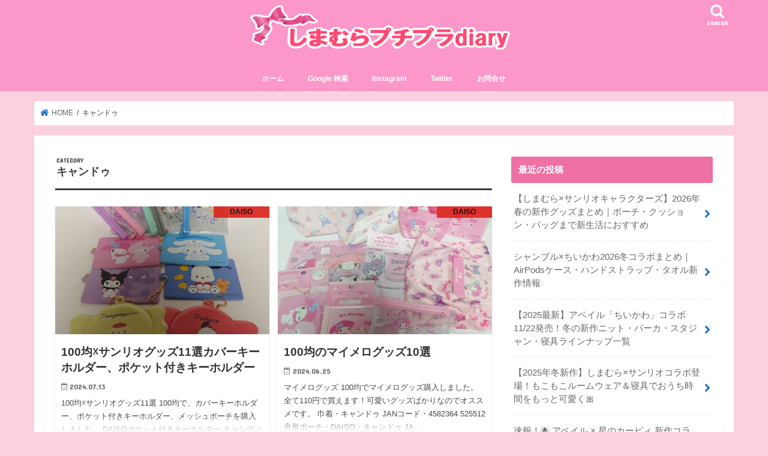

--- FILE ---
content_type: text/html; charset=UTF-8
request_url: https://shimamura-diary.com/category/cando/
body_size: 21194
content:
<!doctype html>
<html lang="ja">

<head>
<meta charset="utf-8">
<meta http-equiv="X-UA-Compatible" content="IE=edge">
<title>  キャンドゥ | しまむらプチプラdiary</title>
<meta name="HandheldFriendly" content="True">
<meta name="MobileOptimized" content="320">
<meta name="viewport" content="width=device-width, initial-scale=1"/>

<link rel="apple-touch-icon" href="https://shimamura-diary.com/wp-content/uploads/2018/05/mb22.jpg"><link rel="icon" href="https://shimamura-diary.com/wp-content/uploads/2018/05/favicon03_sample11.png.pagespeed.ce.oHDglfGzQ0.png">
<link rel="pingback" href="https://shimamura-diary.com/xmlrpc.php">

<!--[if IE]>
<link rel="shortcut icon" href="https://shimamura-diary.com/wp-content/uploads/2018/05/favicon03_sample11.png"><![endif]-->

<!-- GAタグ -->
<script async src="https://www.googletagmanager.com/gtag/js?id=UA-96188819-1"></script>
<script>window.dataLayer=window.dataLayer||[];function gtag(){dataLayer.push(arguments);}gtag('js',new Date());gtag('config','UA-96188819-1');</script>

<script async src="//pagead2.googlesyndication.com/pagead/js/adsbygoogle.js"></script>
<script>(adsbygoogle=window.adsbygoogle||[]).push({google_ad_client:"ca-pub-2123047416932019",enable_page_level_ads:true});</script>
<meta name='robots' content='max-image-preview:large'/>
<link rel='dns-prefetch' href='//ajax.googleapis.com'/>
<link rel='dns-prefetch' href='//fonts.googleapis.com'/>
<link rel='dns-prefetch' href='//maxcdn.bootstrapcdn.com'/>
<link rel="alternate" type="application/rss+xml" title="しまむらプチプラdiary &raquo; フィード" href="https://shimamura-diary.com/feed/"/>
<link rel="alternate" type="application/rss+xml" title="しまむらプチプラdiary &raquo; コメントフィード" href="https://shimamura-diary.com/comments/feed/"/>
<script type="text/javascript" id="wpp-js" src="https://shimamura-diary.com/wp-content/plugins/wordpress-popular-posts/assets/js/wpp.min.js?ver=7.3.6" data-sampling="0" data-sampling-rate="100" data-api-url="https://shimamura-diary.com/wp-json/wordpress-popular-posts" data-post-id="0" data-token="7e8f639a04" data-lang="0" data-debug="0"></script>
<link rel="alternate" type="application/rss+xml" title="しまむらプチプラdiary &raquo; キャンドゥ カテゴリーのフィード" href="https://shimamura-diary.com/category/cando/feed/"/>

<!-- SEO SIMPLE PACK 3.6.2 -->
<title>キャンドゥ | しまむらプチプラdiary</title>
<link rel="canonical" href="https://shimamura-diary.com/category/cando/">
<meta property="og:locale" content="ja_JP">
<meta property="og:type" content="website">
<meta property="og:title" content="キャンドゥ | しまむらプチプラdiary">
<meta property="og:url" content="https://shimamura-diary.com/category/cando/">
<meta property="og:site_name" content="しまむらプチプラdiary">
<meta name="twitter:card" content="summary_large_image">
<!-- Google Analytics (gtag.js) -->
<script async src="https://www.googletagmanager.com/gtag/js?id=G-E1N5YQSPTN"></script>
<script>window.dataLayer=window.dataLayer||[];function gtag(){dataLayer.push(arguments);}gtag("js",new Date());gtag("config","G-E1N5YQSPTN");gtag("config","UA-96188819-1");</script>
	<!-- / SEO SIMPLE PACK -->

<style id='wp-img-auto-sizes-contain-inline-css' type='text/css'>
img:is([sizes=auto i],[sizes^="auto," i]){contain-intrinsic-size:3000px 1500px}
/*# sourceURL=wp-img-auto-sizes-contain-inline-css */
</style>
<style id='wp-emoji-styles-inline-css' type='text/css'>

	img.wp-smiley, img.emoji {
		display: inline !important;
		border: none !important;
		box-shadow: none !important;
		height: 1em !important;
		width: 1em !important;
		margin: 0 0.07em !important;
		vertical-align: -0.1em !important;
		background: none !important;
		padding: 0 !important;
	}
/*# sourceURL=wp-emoji-styles-inline-css */
</style>
<style id='wp-block-library-inline-css' type='text/css'>
:root{--wp-block-synced-color:#7a00df;--wp-block-synced-color--rgb:122,0,223;--wp-bound-block-color:var(--wp-block-synced-color);--wp-editor-canvas-background:#ddd;--wp-admin-theme-color:#007cba;--wp-admin-theme-color--rgb:0,124,186;--wp-admin-theme-color-darker-10:#006ba1;--wp-admin-theme-color-darker-10--rgb:0,107,160.5;--wp-admin-theme-color-darker-20:#005a87;--wp-admin-theme-color-darker-20--rgb:0,90,135;--wp-admin-border-width-focus:2px}@media (min-resolution:192dpi){:root{--wp-admin-border-width-focus:1.5px}}.wp-element-button{cursor:pointer}:root .has-very-light-gray-background-color{background-color:#eee}:root .has-very-dark-gray-background-color{background-color:#313131}:root .has-very-light-gray-color{color:#eee}:root .has-very-dark-gray-color{color:#313131}:root .has-vivid-green-cyan-to-vivid-cyan-blue-gradient-background{background:linear-gradient(135deg,#00d084,#0693e3)}:root .has-purple-crush-gradient-background{background:linear-gradient(135deg,#34e2e4,#4721fb 50%,#ab1dfe)}:root .has-hazy-dawn-gradient-background{background:linear-gradient(135deg,#faaca8,#dad0ec)}:root .has-subdued-olive-gradient-background{background:linear-gradient(135deg,#fafae1,#67a671)}:root .has-atomic-cream-gradient-background{background:linear-gradient(135deg,#fdd79a,#004a59)}:root .has-nightshade-gradient-background{background:linear-gradient(135deg,#330968,#31cdcf)}:root .has-midnight-gradient-background{background:linear-gradient(135deg,#020381,#2874fc)}:root{--wp--preset--font-size--normal:16px;--wp--preset--font-size--huge:42px}.has-regular-font-size{font-size:1em}.has-larger-font-size{font-size:2.625em}.has-normal-font-size{font-size:var(--wp--preset--font-size--normal)}.has-huge-font-size{font-size:var(--wp--preset--font-size--huge)}.has-text-align-center{text-align:center}.has-text-align-left{text-align:left}.has-text-align-right{text-align:right}.has-fit-text{white-space:nowrap!important}#end-resizable-editor-section{display:none}.aligncenter{clear:both}.items-justified-left{justify-content:flex-start}.items-justified-center{justify-content:center}.items-justified-right{justify-content:flex-end}.items-justified-space-between{justify-content:space-between}.screen-reader-text{border:0;clip-path:inset(50%);height:1px;margin:-1px;overflow:hidden;padding:0;position:absolute;width:1px;word-wrap:normal!important}.screen-reader-text:focus{background-color:#ddd;clip-path:none;color:#444;display:block;font-size:1em;height:auto;left:5px;line-height:normal;padding:15px 23px 14px;text-decoration:none;top:5px;width:auto;z-index:100000}html :where(.has-border-color){border-style:solid}html :where([style*=border-top-color]){border-top-style:solid}html :where([style*=border-right-color]){border-right-style:solid}html :where([style*=border-bottom-color]){border-bottom-style:solid}html :where([style*=border-left-color]){border-left-style:solid}html :where([style*=border-width]){border-style:solid}html :where([style*=border-top-width]){border-top-style:solid}html :where([style*=border-right-width]){border-right-style:solid}html :where([style*=border-bottom-width]){border-bottom-style:solid}html :where([style*=border-left-width]){border-left-style:solid}html :where(img[class*=wp-image-]){height:auto;max-width:100%}:where(figure){margin:0 0 1em}html :where(.is-position-sticky){--wp-admin--admin-bar--position-offset:var(--wp-admin--admin-bar--height,0px)}@media screen and (max-width:600px){html :where(.is-position-sticky){--wp-admin--admin-bar--position-offset:0px}}

/*# sourceURL=wp-block-library-inline-css */
</style><style id='global-styles-inline-css' type='text/css'>
:root{--wp--preset--aspect-ratio--square: 1;--wp--preset--aspect-ratio--4-3: 4/3;--wp--preset--aspect-ratio--3-4: 3/4;--wp--preset--aspect-ratio--3-2: 3/2;--wp--preset--aspect-ratio--2-3: 2/3;--wp--preset--aspect-ratio--16-9: 16/9;--wp--preset--aspect-ratio--9-16: 9/16;--wp--preset--color--black: #000000;--wp--preset--color--cyan-bluish-gray: #abb8c3;--wp--preset--color--white: #ffffff;--wp--preset--color--pale-pink: #f78da7;--wp--preset--color--vivid-red: #cf2e2e;--wp--preset--color--luminous-vivid-orange: #ff6900;--wp--preset--color--luminous-vivid-amber: #fcb900;--wp--preset--color--light-green-cyan: #7bdcb5;--wp--preset--color--vivid-green-cyan: #00d084;--wp--preset--color--pale-cyan-blue: #8ed1fc;--wp--preset--color--vivid-cyan-blue: #0693e3;--wp--preset--color--vivid-purple: #9b51e0;--wp--preset--gradient--vivid-cyan-blue-to-vivid-purple: linear-gradient(135deg,rgb(6,147,227) 0%,rgb(155,81,224) 100%);--wp--preset--gradient--light-green-cyan-to-vivid-green-cyan: linear-gradient(135deg,rgb(122,220,180) 0%,rgb(0,208,130) 100%);--wp--preset--gradient--luminous-vivid-amber-to-luminous-vivid-orange: linear-gradient(135deg,rgb(252,185,0) 0%,rgb(255,105,0) 100%);--wp--preset--gradient--luminous-vivid-orange-to-vivid-red: linear-gradient(135deg,rgb(255,105,0) 0%,rgb(207,46,46) 100%);--wp--preset--gradient--very-light-gray-to-cyan-bluish-gray: linear-gradient(135deg,rgb(238,238,238) 0%,rgb(169,184,195) 100%);--wp--preset--gradient--cool-to-warm-spectrum: linear-gradient(135deg,rgb(74,234,220) 0%,rgb(151,120,209) 20%,rgb(207,42,186) 40%,rgb(238,44,130) 60%,rgb(251,105,98) 80%,rgb(254,248,76) 100%);--wp--preset--gradient--blush-light-purple: linear-gradient(135deg,rgb(255,206,236) 0%,rgb(152,150,240) 100%);--wp--preset--gradient--blush-bordeaux: linear-gradient(135deg,rgb(254,205,165) 0%,rgb(254,45,45) 50%,rgb(107,0,62) 100%);--wp--preset--gradient--luminous-dusk: linear-gradient(135deg,rgb(255,203,112) 0%,rgb(199,81,192) 50%,rgb(65,88,208) 100%);--wp--preset--gradient--pale-ocean: linear-gradient(135deg,rgb(255,245,203) 0%,rgb(182,227,212) 50%,rgb(51,167,181) 100%);--wp--preset--gradient--electric-grass: linear-gradient(135deg,rgb(202,248,128) 0%,rgb(113,206,126) 100%);--wp--preset--gradient--midnight: linear-gradient(135deg,rgb(2,3,129) 0%,rgb(40,116,252) 100%);--wp--preset--font-size--small: 13px;--wp--preset--font-size--medium: 20px;--wp--preset--font-size--large: 36px;--wp--preset--font-size--x-large: 42px;--wp--preset--spacing--20: 0.44rem;--wp--preset--spacing--30: 0.67rem;--wp--preset--spacing--40: 1rem;--wp--preset--spacing--50: 1.5rem;--wp--preset--spacing--60: 2.25rem;--wp--preset--spacing--70: 3.38rem;--wp--preset--spacing--80: 5.06rem;--wp--preset--shadow--natural: 6px 6px 9px rgba(0, 0, 0, 0.2);--wp--preset--shadow--deep: 12px 12px 50px rgba(0, 0, 0, 0.4);--wp--preset--shadow--sharp: 6px 6px 0px rgba(0, 0, 0, 0.2);--wp--preset--shadow--outlined: 6px 6px 0px -3px rgb(255, 255, 255), 6px 6px rgb(0, 0, 0);--wp--preset--shadow--crisp: 6px 6px 0px rgb(0, 0, 0);}:where(.is-layout-flex){gap: 0.5em;}:where(.is-layout-grid){gap: 0.5em;}body .is-layout-flex{display: flex;}.is-layout-flex{flex-wrap: wrap;align-items: center;}.is-layout-flex > :is(*, div){margin: 0;}body .is-layout-grid{display: grid;}.is-layout-grid > :is(*, div){margin: 0;}:where(.wp-block-columns.is-layout-flex){gap: 2em;}:where(.wp-block-columns.is-layout-grid){gap: 2em;}:where(.wp-block-post-template.is-layout-flex){gap: 1.25em;}:where(.wp-block-post-template.is-layout-grid){gap: 1.25em;}.has-black-color{color: var(--wp--preset--color--black) !important;}.has-cyan-bluish-gray-color{color: var(--wp--preset--color--cyan-bluish-gray) !important;}.has-white-color{color: var(--wp--preset--color--white) !important;}.has-pale-pink-color{color: var(--wp--preset--color--pale-pink) !important;}.has-vivid-red-color{color: var(--wp--preset--color--vivid-red) !important;}.has-luminous-vivid-orange-color{color: var(--wp--preset--color--luminous-vivid-orange) !important;}.has-luminous-vivid-amber-color{color: var(--wp--preset--color--luminous-vivid-amber) !important;}.has-light-green-cyan-color{color: var(--wp--preset--color--light-green-cyan) !important;}.has-vivid-green-cyan-color{color: var(--wp--preset--color--vivid-green-cyan) !important;}.has-pale-cyan-blue-color{color: var(--wp--preset--color--pale-cyan-blue) !important;}.has-vivid-cyan-blue-color{color: var(--wp--preset--color--vivid-cyan-blue) !important;}.has-vivid-purple-color{color: var(--wp--preset--color--vivid-purple) !important;}.has-black-background-color{background-color: var(--wp--preset--color--black) !important;}.has-cyan-bluish-gray-background-color{background-color: var(--wp--preset--color--cyan-bluish-gray) !important;}.has-white-background-color{background-color: var(--wp--preset--color--white) !important;}.has-pale-pink-background-color{background-color: var(--wp--preset--color--pale-pink) !important;}.has-vivid-red-background-color{background-color: var(--wp--preset--color--vivid-red) !important;}.has-luminous-vivid-orange-background-color{background-color: var(--wp--preset--color--luminous-vivid-orange) !important;}.has-luminous-vivid-amber-background-color{background-color: var(--wp--preset--color--luminous-vivid-amber) !important;}.has-light-green-cyan-background-color{background-color: var(--wp--preset--color--light-green-cyan) !important;}.has-vivid-green-cyan-background-color{background-color: var(--wp--preset--color--vivid-green-cyan) !important;}.has-pale-cyan-blue-background-color{background-color: var(--wp--preset--color--pale-cyan-blue) !important;}.has-vivid-cyan-blue-background-color{background-color: var(--wp--preset--color--vivid-cyan-blue) !important;}.has-vivid-purple-background-color{background-color: var(--wp--preset--color--vivid-purple) !important;}.has-black-border-color{border-color: var(--wp--preset--color--black) !important;}.has-cyan-bluish-gray-border-color{border-color: var(--wp--preset--color--cyan-bluish-gray) !important;}.has-white-border-color{border-color: var(--wp--preset--color--white) !important;}.has-pale-pink-border-color{border-color: var(--wp--preset--color--pale-pink) !important;}.has-vivid-red-border-color{border-color: var(--wp--preset--color--vivid-red) !important;}.has-luminous-vivid-orange-border-color{border-color: var(--wp--preset--color--luminous-vivid-orange) !important;}.has-luminous-vivid-amber-border-color{border-color: var(--wp--preset--color--luminous-vivid-amber) !important;}.has-light-green-cyan-border-color{border-color: var(--wp--preset--color--light-green-cyan) !important;}.has-vivid-green-cyan-border-color{border-color: var(--wp--preset--color--vivid-green-cyan) !important;}.has-pale-cyan-blue-border-color{border-color: var(--wp--preset--color--pale-cyan-blue) !important;}.has-vivid-cyan-blue-border-color{border-color: var(--wp--preset--color--vivid-cyan-blue) !important;}.has-vivid-purple-border-color{border-color: var(--wp--preset--color--vivid-purple) !important;}.has-vivid-cyan-blue-to-vivid-purple-gradient-background{background: var(--wp--preset--gradient--vivid-cyan-blue-to-vivid-purple) !important;}.has-light-green-cyan-to-vivid-green-cyan-gradient-background{background: var(--wp--preset--gradient--light-green-cyan-to-vivid-green-cyan) !important;}.has-luminous-vivid-amber-to-luminous-vivid-orange-gradient-background{background: var(--wp--preset--gradient--luminous-vivid-amber-to-luminous-vivid-orange) !important;}.has-luminous-vivid-orange-to-vivid-red-gradient-background{background: var(--wp--preset--gradient--luminous-vivid-orange-to-vivid-red) !important;}.has-very-light-gray-to-cyan-bluish-gray-gradient-background{background: var(--wp--preset--gradient--very-light-gray-to-cyan-bluish-gray) !important;}.has-cool-to-warm-spectrum-gradient-background{background: var(--wp--preset--gradient--cool-to-warm-spectrum) !important;}.has-blush-light-purple-gradient-background{background: var(--wp--preset--gradient--blush-light-purple) !important;}.has-blush-bordeaux-gradient-background{background: var(--wp--preset--gradient--blush-bordeaux) !important;}.has-luminous-dusk-gradient-background{background: var(--wp--preset--gradient--luminous-dusk) !important;}.has-pale-ocean-gradient-background{background: var(--wp--preset--gradient--pale-ocean) !important;}.has-electric-grass-gradient-background{background: var(--wp--preset--gradient--electric-grass) !important;}.has-midnight-gradient-background{background: var(--wp--preset--gradient--midnight) !important;}.has-small-font-size{font-size: var(--wp--preset--font-size--small) !important;}.has-medium-font-size{font-size: var(--wp--preset--font-size--medium) !important;}.has-large-font-size{font-size: var(--wp--preset--font-size--large) !important;}.has-x-large-font-size{font-size: var(--wp--preset--font-size--x-large) !important;}
/*# sourceURL=global-styles-inline-css */
</style>

<style id='classic-theme-styles-inline-css' type='text/css'>
/*! This file is auto-generated */
.wp-block-button__link{color:#fff;background-color:#32373c;border-radius:9999px;box-shadow:none;text-decoration:none;padding:calc(.667em + 2px) calc(1.333em + 2px);font-size:1.125em}.wp-block-file__button{background:#32373c;color:#fff;text-decoration:none}
/*# sourceURL=/wp-includes/css/classic-themes.min.css */
</style>
<link rel='stylesheet' id='contact-form-7-css' href='https://shimamura-diary.com/wp-content/plugins/contact-form-7/includes/css/styles.css' type='text/css' media='all'/>
<link rel='stylesheet' id='toc-screen-css' href='https://shimamura-diary.com/wp-content/plugins/table-of-contents-plus/screen.min.css' type='text/css' media='all'/>
<link rel='stylesheet' id='wordpress-popular-posts-css-css' href='https://shimamura-diary.com/wp-content/plugins/wordpress-popular-posts/assets/css/wpp.css' type='text/css' media='all'/>
<link rel='stylesheet' id='style-css' href='https://shimamura-diary.com/wp-content/themes/jstork/style.css' type='text/css' media='all'/>
<link rel='stylesheet' id='slick-css' href='https://shimamura-diary.com/wp-content/themes/jstork/library/css/slick.css.pagespeed.ce.mn18mUr0RM.css' type='text/css' media='all'/>
<link rel='stylesheet' id='shortcode-css' href='https://shimamura-diary.com/wp-content/themes/jstork/library/css/shortcode.css.pagespeed.ce.iCU3IaQcRU.css' type='text/css' media='all'/>
<link rel='stylesheet' id='gf_Concert-css' href='//fonts.googleapis.com/css?family=Concert+One' type='text/css' media='all'/>
<link rel='stylesheet' id='gf_Lato-css' href='//fonts.googleapis.com/css?family=Lato' type='text/css' media='all'/>
<link rel='stylesheet' id='fontawesome-css' href='//maxcdn.bootstrapcdn.com/font-awesome/4.7.0/css/font-awesome.min.css' type='text/css' media='all'/>
<link rel='stylesheet' id='remodal-css' href='https://shimamura-diary.com/wp-content/themes/jstork/library/css/remodal.css' type='text/css' media='all'/>
<link rel='stylesheet' id='animate-css' href='https://shimamura-diary.com/wp-content/themes/jstork/library/css/animate.min.css' type='text/css' media='all'/>
<script type="text/javascript" src="//ajax.googleapis.com/ajax/libs/jquery/1.12.4/jquery.min.js" id="jquery-js"></script>
<link rel="https://api.w.org/" href="https://shimamura-diary.com/wp-json/"/><link rel="alternate" title="JSON" type="application/json" href="https://shimamura-diary.com/wp-json/wp/v2/categories/37"/><link rel="EditURI" type="application/rsd+xml" title="RSD" href="https://shimamura-diary.com/xmlrpc.php?rsd"/>

            <style id="wpp-loading-animation-styles">@-webkit-keyframes bgslide{from{background-position-x:0}to{background-position-x:-200%}}@keyframes bgslide{from{background-position-x:0}to{background-position-x:-200%}}.wpp-widget-block-placeholder,.wpp-shortcode-placeholder{margin:0 auto;width:60px;height:3px;background:#dd3737;background:linear-gradient(90deg,#dd3737 0%,#571313 10%,#dd3737 100%);background-size:200% auto;border-radius:3px;-webkit-animation:bgslide 1s infinite linear;animation:bgslide 1s infinite linear}</style>
            <style type="text/css">
body{color: #3E3E3E;}
a, #breadcrumb li.bc_homelink a::before, .authorbox .author_sns li a::before{color: #1e73be;}
a:hover{color: #e69b9b;}
.article-footer .post-categories li a,.article-footer .tags a,.accordionBtn{  background: #1e73be;  border-color: #1e73be;}
.article-footer .tags a{color:#1e73be; background: none;}
.article-footer .post-categories li a:hover,.article-footer .tags a:hover,.accordionBtn.active{ background:#e69b9b;  border-color:#e69b9b;}
input[type="text"],input[type="password"],input[type="datetime"],input[type="datetime-local"],input[type="date"],input[type="month"],input[type="time"],input[type="week"],input[type="number"],input[type="email"],input[type="url"],input[type="search"],input[type="tel"],input[type="color"],select,textarea,.field { background-color: #ffffff;}
.header{color: #ffffff;}
.bgfull .header,.header.bg,.header #inner-header,.menu-sp{background: #fc97c9;}
#logo a{color: #f259cc;}
#g_nav .nav li a,.nav_btn,.menu-sp a,.menu-sp a,.menu-sp > ul:after{color: #ffffff;}
#logo a:hover,#g_nav .nav li a:hover,.nav_btn:hover{color:#ed2877;}
@media only screen and (min-width: 768px) {
.nav > li > a:after{background: #ed2877;}
.nav ul {background: #666666;}
#g_nav .nav li ul.sub-menu li a{color: #f7f7f7;}
}
@media only screen and (max-width: 1165px) {
.site_description{background: #fc97c9; color: #ffffff;}
}
#inner-content, #breadcrumb, .entry-content blockquote:before, .entry-content blockquote:after{background: #ffffff}
.top-post-list .post-list:before{background: #1e73be;}
.widget li a:after{color: #1e73be;}
.entry-content h2,.widgettitle,.accordion::before{background: #ef70a3; color: #ffffff;}
.entry-content h3{border-color: #ef70a3;}
.h_boader .entry-content h2{border-color: #ef70a3; color: #3E3E3E;}
.h_balloon .entry-content h2:after{border-top-color: #ef70a3;}
.entry-content ul li:before{ background: #ef70a3;}
.entry-content ol li:before{ background: #ef70a3;}
.post-list-card .post-list .eyecatch .cat-name,.top-post-list .post-list .eyecatch .cat-name,.byline .cat-name,.single .authorbox .author-newpost li .cat-name,.related-box li .cat-name,.carouselwrap .cat-name,.eyecatch .cat-name{background: #dd231c; color:  #000000;}
ul.wpp-list li a:before{background: #ef70a3; color: #ffffff;}
.readmore a{border:1px solid #1e73be;color:#1e73be;}
.readmore a:hover{background:#1e73be;color:#fff;}
.btn-wrap a{background: #1e73be;border: 1px solid #1e73be;}
.btn-wrap a:hover{background: #e69b9b;border-color: #e69b9b;}
.btn-wrap.simple a{border:1px solid #1e73be;color:#1e73be;}
.btn-wrap.simple a:hover{background:#1e73be;}
.blue-btn, .comment-reply-link, #submit { background-color: #1e73be; }
.blue-btn:hover, .comment-reply-link:hover, #submit:hover, .blue-btn:focus, .comment-reply-link:focus, #submit:focus {background-color: #e69b9b; }
#sidebar1{color: #444444;}
.widget:not(.widget_text) a{color:#666666;}
.widget:not(.widget_text) a:hover{color:#999999;}
.bgfull #footer-top,#footer-top .inner,.cta-inner{background-color: #666666; color: #CACACA;}
.footer a,#footer-top a{color: #f7f7f7;}
#footer-top .widgettitle{color: #CACACA;}
.bgfull .footer,.footer.bg,.footer .inner {background-color: #666666;color: #CACACA;}
.footer-links li a:before{ color: #fc97c9;}
.pagination a, .pagination span,.page-links a{border-color: #1e73be; color: #1e73be;}
.pagination .current,.pagination .current:hover,.page-links ul > li > span{background-color: #1e73be; border-color: #1e73be;}
.pagination a:hover, .pagination a:focus,.page-links a:hover, .page-links a:focus{background-color: #1e73be; color: #fff;}
</style>
<style type="text/css" id="custom-background-css">
body.custom-background { background-color: #fcd1df; }
</style>
			<style type="text/css" id="wp-custom-css">
			/* カエレバ用CSSサンプル */
.kaerebalink-box,
.booklink-box,
.pochireba{
background: #f9f9f9;
margin: 1em 0;
padding: 1em;
min-height: 160px;
border: 5px #eee solid;
border-radius: 0.5em;
-webkit-box-shadow: 0 0 25px #f1f1f1 inset;
-moz-box-shadow: 0 0 25px #ddd inset;
-o-box-shadow: 0 0 25px #f1f1f1 inset;
box-shadow: 0 0 25px #f1f1f1 inset;
}
.kaerebalink-image,
.booklink-image,
.pochireba img{
width:30%;
float:left;
margin:0 1em 0 0;
text-align: center;
}
.kaerebalink-name a,
.booklink-name a,
.pochi_name a{
font-weight:bold;
font-size:1.2em;
}
.pochi_name a{
margin-bottom: 0.8em;
display: block;
}
.kaerebalink-powered-date,
.kaerebalink-detail,
.booklink-powered-date,
.booklink-detail,
.pochi_seller,
.pochi_time,
.pochi_post{
font-size:0.6em;
}
.kaerebalink-link1,
.booklink-link2{
margin-top:0.5em;
}
.kaerebalink-link1 div,
.booklink-link2 div{
display: inline-block!important;
font-size:0.8em!important;
margin-right:0.2em!important;
}
.kaerebalink-link1 div a,
.booklink-link2 div a{
display: block;
width: 12em;
text-align: center;
font-size: 1.3em;
background: #888;
color: #fff;
border-bottom: 5px #777 solid;
border-radius: 0.3em;
padding: 0.2em 0.7em;
text-decoration: none;
margin: 0 0.2em 0.7em 0;
line-height: 1.8;
}
.kaerebalink-link1 div a:hover,
.booklink-link2 div a:hover{
border-bottom-width: 3px;
color:#fff;
text-decoration: none;
position: relative;
bottom: -2px;
opacity: 0.6; 
filter: alpha(opacity=60);
}

.booklink-link2 .shoplinkamazon a,
.booklink-link2 .shoplinkkindle a,
.kaerebalink-link1 .shoplinkamazon a{
background: #E47911;
border-bottom-color: #C26A15;
}
.booklink-link2 .shoplinkrakuten a,
.kaerebalink-link1 .shoplinkrakuten a{
background: #bf0000;
border-bottom-color: #800000;
}
.booklink-link2 .shoplinkyahoo a,
.kaerebalink-link1 .shoplinkyahoo a{
background: #7B6696;
border-bottom-color: #3B3049;
}

.kaerebalink-link1 div a img{
margin:0;
}
.cstmreba .kaerebalink-link1 div img,
.cstmreba .booklink-link2 div img,
.cstmreba .tomarebalink-link1 div img {
    display: none !important;
}
.pochireba-footer,.booklink-footer{
clear:left;
}
@media screen and (max-width: 640px){
.kaerebalink-box,.booklink-box,.pochireba{
min-height:100px;
}
}
		</style>
		</head>

<body class="archive category category-cando category-37 custom-background wp-theme-jstork bgfull pannavi_on h_default sidebarright undo_off">
	<div id="container">

<header class="header animated fadeIn headercenter" role="banner">
<div id="inner-header" class="wrap cf">
<div id="logo" class="gf fs_m">
<p class="h1 img"><a href="https://shimamura-diary.com"><img src="https://shimamura-diary.com/wp-content/uploads/2017/04/2017y02m15d_153103568.png.pagespeed.ce.gzBi9fMe-D.png" alt="しまむらプチプラdiary" width="453" height="105"></a></p>
</div>

<a href="#searchbox" data-remodal-target="searchbox" class="nav_btn search_btn"><span class="text gf">search</span></a>

<nav id="g_nav" role="navigation">
<ul id="menu-%e3%82%b0%e3%83%ad%e3%83%bc%e3%83%90%e3%83%ab%e3%83%a1%e3%83%8b%e3%83%a5%e3%83%bc" class="nav top-nav cf"><li id="menu-item-15" class="menu-item menu-item-type-custom menu-item-object-custom menu-item-home menu-item-15"><a href="http://shimamura-diary.com/">ホーム</a></li>
<li id="menu-item-160" class="menu-item menu-item-type-custom menu-item-object-custom menu-item-160"><a href="http://www.google.com">Google 検索</a></li>
<li id="menu-item-162" class="menu-item menu-item-type-custom menu-item-object-custom menu-item-162"><a href="https://www.instagram.com/lalalala921/">Instagram</a></li>
<li id="menu-item-163" class="menu-item menu-item-type-custom menu-item-object-custom menu-item-163"><a href="https://twitter.com/shimamura_diary">Twitter</a></li>
<li id="menu-item-21" class="menu-item menu-item-type-post_type menu-item-object-page menu-item-21"><a href="https://shimamura-diary.com/contact/">お問合せ</a></li>
</ul></nav>

<a href="#spnavi" data-remodal-target="spnavi" class="nav_btn"><span class="text gf">menu</span></a>



</div>
</header>

<div class="remodal" data-remodal-id="spnavi" data-remodal-options="hashTracking:false">
<button data-remodal-action="close" class="remodal-close"><span class="text gf">CLOSE</span></button>
<div id="pages-3" class="widget widget_pages"><h4 class="widgettitle"><span>固定ページ</span></h4>
			<ul>
				<li class="page_item page-item-512"><a href="https://shimamura-diary.com/google/">Google 検索</a></li>
<li class="page_item page-item-17"><a href="https://shimamura-diary.com/contact/">お問合せ</a></li>
<li class="page_item page-item-29"><a href="https://shimamura-diary.com/public/">プライバシーポリシー</a></li>
<li class="page_item page-item-2"><a href="https://shimamura-diary.com/sample-page/">プロフィール</a></li>
			</ul>

			</div><div id="search-2" class="widget widget_search"><form role="search" method="get" id="searchform" class="searchform cf" action="https://shimamura-diary.com/">
		<input type="search" placeholder="検索する" value="" name="s" id="s"/>
		<button type="submit" id="searchsubmit"><i class="fa fa-search"></i></button>
		</form></div>          <div id="new-entries" class="widget widget_recent_entries widget_new_img_post cf">
            <h4 class="widgettitle"><span>新着エントリー</span></h4>
			<ul>
												<li>
			<a class="cf" href="https://shimamura-diary.com/sanrio-8/" title="【しまむら×サンリオキャラクターズ】2026年春の新作グッズまとめ｜ポーチ・クッション・バッグまで新生活におすすめ">
						<figure class="eyecatch">
			<img width="486" height="290" src="https://shimamura-diary.com/wp-content/uploads/2026/01/Picsart_26-01-09_21-42-48-462-486x290.jpg" class="attachment-home-thum size-home-thum wp-post-image" alt="" decoding="async" loading="lazy"/>			</figure>
						【しまむら×サンリオキャラクターズ】2026年春の新作グッズまとめ｜ポーチ・クッション・バッグまで新生活におすすめ			<span class="date gf">2026.01.09</span>
			</a>
			</li><!-- /.new-entry -->
						<li>
			<a class="cf" href="https://shimamura-diary.com/chiikawa-7/" title="シャンブル×ちいかわ2026冬コラボまとめ｜AirPodsケース・ハンドストラップ・タオル新作情報">
						<figure class="eyecatch">
			<img width="486" height="290" src="https://shimamura-diary.com/wp-content/uploads/2026/01/Picsart_26-01-04_22-54-24-458-486x290.jpg" class="attachment-home-thum size-home-thum wp-post-image" alt="" decoding="async" loading="lazy"/>			</figure>
						シャンブル×ちいかわ2026冬コラボまとめ｜AirPodsケース・ハンドストラップ・タオル新作情報			<span class="date gf">2026.01.05</span>
			</a>
			</li><!-- /.new-entry -->
						<li>
			<a class="cf" href="https://shimamura-diary.com/chiikawa-6/" title="【2025最新】アベイル「ちいかわ」コラボ11/22発売！冬の新作ニット・パーカ・スタジャン・寝具ラインナップ一覧">
						<figure class="eyecatch">
			<img width="486" height="290" src="https://shimamura-diary.com/wp-content/uploads/2025/11/Picsart_25-11-16_22-18-24-279-486x290.jpg" class="attachment-home-thum size-home-thum wp-post-image" alt="" decoding="async" loading="lazy"/>			</figure>
						【2025最新】アベイル「ちいかわ」コラボ11/22発売！冬の新作ニット・パーカ・スタジャン・寝具ラインナップ一覧			<span class="date gf">2025.11.16</span>
			</a>
			</li><!-- /.new-entry -->
						<li>
			<a class="cf" href="https://shimamura-diary.com/sanrio-7/" title="【2025年冬新作】しまむら×サンリオコラボ登場！もこもこルームウェア＆寝具でおうち時間をもっと可愛く&#x1f380;">
						<figure class="eyecatch">
			<img width="486" height="290" src="https://shimamura-diary.com/wp-content/uploads/2025/11/Picsart_25-11-09_22-18-59-523-486x290.jpg" class="attachment-home-thum size-home-thum wp-post-image" alt="" decoding="async" loading="lazy"/>			</figure>
						【2025年冬新作】しまむら×サンリオコラボ登場！もこもこルームウェア＆寝具でおうち時間をもっと可愛く&#x1f380;			<span class="date gf">2025.11.09</span>
			</a>
			</li><!-- /.new-entry -->
						<li>
			<a class="cf" href="https://shimamura-diary.com/avail-kirby/" title="速報！&#x1f31f; アベイル × 星のカービィ 新作コラボ！2025年冬のカービィグッズが登場 &#x1f496;">
						<figure class="eyecatch">
			<img width="486" height="290" src="https://shimamura-diary.com/wp-content/uploads/2025/11/Picsart_25-11-06_15-51-11-874-486x290.jpg" class="attachment-home-thum size-home-thum wp-post-image" alt="" decoding="async" loading="lazy"/>			</figure>
						速報！&#x1f31f; アベイル × 星のカービィ 新作コラボ！2025年冬のカービィグッズが登場 &#x1f496;			<span class="date gf">2025.11.06</span>
			</a>
			</li><!-- /.new-entry -->
									</ul>
          </div><!-- /#new-entries -->
        <div id="tag_cloud-5" class="widget widget_tag_cloud"><h4 class="widgettitle"><span>タグ</span></h4><div class="tagcloud"><a href="https://shimamura-diary.com/tag/3coins/" class="tag-cloud-link tag-link-44 tag-link-position-1" style="font-size: 15.845637583893pt;" aria-label="3COINS (92個の項目)">3COINS</a>
<a href="https://shimamura-diary.com/tag/hilyaku/" class="tag-cloud-link tag-link-21 tag-link-position-2" style="font-size: 20.120805369128pt;" aria-label="100均 (756個の項目)">100均</a>
<a href="https://shimamura-diary.com/tag/gu/" class="tag-cloud-link tag-link-6 tag-link-position-3" style="font-size: 13.96644295302pt;" aria-label="GU (36個の項目)">GU</a>
<a href="https://shimamura-diary.com/tag/h%ef%bc%86m/" class="tag-cloud-link tag-link-54 tag-link-position-4" style="font-size: 8.8456375838926pt;" aria-label="H＆M (2個の項目)">H＆M</a>
<a href="https://shimamura-diary.com/tag/instagram-matome/" class="tag-cloud-link tag-link-95 tag-link-position-5" style="font-size: 15.093959731544pt;" aria-label="Instagramまとめ (64個の項目)">Instagramまとめ</a>
<a href="https://shimamura-diary.com/tag/line/" class="tag-cloud-link tag-link-18 tag-link-position-6" style="font-size: 8.8456375838926pt;" aria-label="LINE (2個の項目)">LINE</a>
<a href="https://shimamura-diary.com/tag/pr/" class="tag-cloud-link tag-link-70 tag-link-position-7" style="font-size: 16.315436241611pt;" aria-label="PR (116個の項目)">PR</a>
<a href="https://shimamura-diary.com/tag/shein/" class="tag-cloud-link tag-link-75 tag-link-position-8" style="font-size: 8pt;" aria-label="SHEIN (1個の項目)">SHEIN</a>
<a href="https://shimamura-diary.com/tag/zara/" class="tag-cloud-link tag-link-40 tag-link-position-9" style="font-size: 9.8791946308725pt;" aria-label="ZARA (4個の項目)">ZARA</a>
<a href="https://shimamura-diary.com/tag/pickup/" class="tag-cloud-link tag-link-33 tag-link-position-10" style="font-size: 22pt;" aria-label="おすすめ！ (1,890個の項目)">おすすめ！</a>
<a href="https://shimamura-diary.com/tag/shimamura/" class="tag-cloud-link tag-link-67 tag-link-position-11" style="font-size: 18.194630872483pt;" aria-label="しまむら (293個の項目)">しまむら</a>
<a href="https://shimamura-diary.com/tag/hk-works-london/" class="tag-cloud-link tag-link-57 tag-link-position-12" style="font-size: 12.697986577181pt;" aria-label="しまむらHK (19個の項目)">しまむらHK</a>
<a href="https://shimamura-diary.com/tag/shimamura-tera/" class="tag-cloud-link tag-link-82 tag-link-position-13" style="font-size: 8pt;" aria-label="しまむらTERA (1個の項目)">しまむらTERA</a>
<a href="https://shimamura-diary.com/tag/instagram/" class="tag-cloud-link tag-link-66 tag-link-position-14" style="font-size: 18.523489932886pt;" aria-label="しまむら インスタ (347個の項目)">しまむら インスタ</a>
<a href="https://shimamura-diary.com/tag/shimakorabo/" class="tag-cloud-link tag-link-55 tag-link-position-15" style="font-size: 18.053691275168pt;" aria-label="しまむらコラボ (275個の項目)">しまむらコラボ</a>
<a href="https://shimamura-diary.com/tag/coordinate/" class="tag-cloud-link tag-link-65 tag-link-position-16" style="font-size: 14.765100671141pt;" aria-label="しまむらコーデ (54個の項目)">しまむらコーデ</a>
<a href="https://shimamura-diary.com/tag/sanrio/" class="tag-cloud-link tag-link-78 tag-link-position-17" style="font-size: 11.288590604027pt;" aria-label="しまむらサンリオ (9個の項目)">しまむらサンリオ</a>
<a href="https://shimamura-diary.com/tag/snoopy/" class="tag-cloud-link tag-link-77 tag-link-position-18" style="font-size: 10.255033557047pt;" aria-label="しまむらスヌーピー (5個の項目)">しまむらスヌーピー</a>
<a href="https://shimamura-diary.com/tag/sale/" class="tag-cloud-link tag-link-58 tag-link-position-19" style="font-size: 13.214765100671pt;" aria-label="しまむらセール (25個の項目)">しまむらセール</a>
<a href="https://shimamura-diary.com/tag/simadisney/" class="tag-cloud-link tag-link-59 tag-link-position-20" style="font-size: 15.51677852349pt;" aria-label="しまむらディズニー (79個の項目)">しまむらディズニー</a>
<a href="https://shimamura-diary.com/tag/simabag/" class="tag-cloud-link tag-link-56 tag-link-position-21" style="font-size: 15.563758389262pt;" aria-label="しまむらバッグ (80個の項目)">しまむらバッグ</a>
<a href="https://shimamura-diary.com/tag/miffy/" class="tag-cloud-link tag-link-76 tag-link-position-22" style="font-size: 10.255033557047pt;" aria-label="しまむらミッフィー (5個の項目)">しまむらミッフィー</a>
<a href="https://shimamura-diary.com/tag/childrens-wear/" class="tag-cloud-link tag-link-79 tag-link-position-23" style="font-size: 10.818791946309pt;" aria-label="しまむら子供服 (7個の項目)">しまむら子供服</a>
<a href="https://shimamura-diary.com/tag/shoes/" class="tag-cloud-link tag-link-60 tag-link-position-24" style="font-size: 13.402684563758pt;" aria-label="しまむら靴 (27個の項目)">しまむら靴</a>
<a href="https://shimamura-diary.com/tag/simapato/" class="tag-cloud-link tag-link-32 tag-link-position-25" style="font-size: 19.838926174497pt;" aria-label="しまパト (659個の項目)">しまパト</a>
<a href="https://shimamura-diary.com/tag/chikawa/" class="tag-cloud-link tag-link-86 tag-link-position-26" style="font-size: 11.993288590604pt;" aria-label="ちいかわ (13個の項目)">ちいかわ</a>
<a href="https://shimamura-diary.com/tag/avail/" class="tag-cloud-link tag-link-26 tag-link-position-27" style="font-size: 13.96644295302pt;" aria-label="アベイル (36個の項目)">アベイル</a>
<a href="https://shimamura-diary.com/tag/kaldi/" class="tag-cloud-link tag-link-85 tag-link-position-28" style="font-size: 8pt;" aria-label="カルディ (1個の項目)">カルディ</a>
<a href="https://shimamura-diary.com/tag/cando/" class="tag-cloud-link tag-link-8 tag-link-position-29" style="font-size: 17.442953020134pt;" aria-label="キャンドゥ (205個の項目)">キャンドゥ</a>
<a href="https://shimamura-diary.com/tag/costco/" class="tag-cloud-link tag-link-50 tag-link-position-30" style="font-size: 9.8791946308725pt;" aria-label="コストコ (4個の項目)">コストコ</a>
<a href="https://shimamura-diary.com/tag/39-mart/" class="tag-cloud-link tag-link-73 tag-link-position-31" style="font-size: 10.818791946309pt;" aria-label="サンキューマート (7個の項目)">サンキューマート</a>
<a href="https://shimamura-diary.com/tag/seria/" class="tag-cloud-link tag-link-9 tag-link-position-32" style="font-size: 17.630872483221pt;" aria-label="セリア (222個の項目)">セリア</a>
<a href="https://shimamura-diary.com/tag/daiso/" class="tag-cloud-link tag-link-7 tag-link-position-33" style="font-size: 18.89932885906pt;" aria-label="ダイソー (414個の項目)">ダイソー</a>
<a href="https://shimamura-diary.com/tag/donki/" class="tag-cloud-link tag-link-81 tag-link-position-34" style="font-size: 9.4093959731544pt;" aria-label="ドンキホーテ (3個の項目)">ドンキホーテ</a>
<a href="https://shimamura-diary.com/tag/nitori/" class="tag-cloud-link tag-link-11 tag-link-position-35" style="font-size: 11.805369127517pt;" aria-label="ニトリ (12個の項目)">ニトリ</a>
<a href="https://shimamura-diary.com/tag/honeys/" class="tag-cloud-link tag-link-52 tag-link-position-36" style="font-size: 11.476510067114pt;" aria-label="ハニーズ (10個の項目)">ハニーズ</a>
<a href="https://shimamura-diary.com/tag/blog/" class="tag-cloud-link tag-link-84 tag-link-position-37" style="font-size: 10.255033557047pt;" aria-label="ブログ (5個の項目)">ブログ</a>
<a href="https://shimamura-diary.com/tag/uniqlo/" class="tag-cloud-link tag-link-5 tag-link-position-38" style="font-size: 13.214765100671pt;" aria-label="ユニクロ (25個の項目)">ユニクロ</a>
<a href="https://shimamura-diary.com/tag/discount/" class="tag-cloud-link tag-link-30 tag-link-position-39" style="font-size: 12.369127516779pt;" aria-label="値下げ (16個の項目)">値下げ</a>
<a href="https://shimamura-diary.com/tag/kirby/" class="tag-cloud-link tag-link-89 tag-link-position-40" style="font-size: 9.4093959731544pt;" aria-label="星のカービィ (3個の項目)">星のカービィ</a>
<a href="https://shimamura-diary.com/tag/rakuten/" class="tag-cloud-link tag-link-69 tag-link-position-41" style="font-size: 16.644295302013pt;" aria-label="楽天 (137個の項目)">楽天</a>
<a href="https://shimamura-diary.com/tag/muji/" class="tag-cloud-link tag-link-42 tag-link-position-42" style="font-size: 12.134228187919pt;" aria-label="無印良品 (14個の項目)">無印良品</a>
<a href="https://shimamura-diary.com/tag/hukubukuro/" class="tag-cloud-link tag-link-47 tag-link-position-43" style="font-size: 17.442953020134pt;" aria-label="福袋 (203個の項目)">福袋</a>
<a href="https://shimamura-diary.com/tag/profile/" class="tag-cloud-link tag-link-14 tag-link-position-44" style="font-size: 8pt;" aria-label="自己紹介 (1個の項目)">自己紹介</a>
<a href="https://shimamura-diary.com/tag/nishimatsuya/" class="tag-cloud-link tag-link-64 tag-link-position-45" style="font-size: 8pt;" aria-label="西松屋 (1個の項目)">西松屋</a></div>
</div><div id="text-41" class="widget widget_text">			<div class="textwidget"><p><a class="twitter-timeline" href="https://twitter.com/shimamura_diary?ref_src=twsrc%5Etfw">Tweets by shimamura_diary</a> <script async src="https://platform.twitter.com/widgets.js" charset="utf-8"></script> </p>
</div>
		</div><div id="text-57" class="widget widget_text"><h4 class="widgettitle"><span>Twitterタイムライン</span></h4>			<div class="textwidget"><p><a class="twitter-timeline" href="https://twitter.com/shimamura_diary?ref_src=twsrc%5Etfw" data-height="500">Tweets by shimamura_diary</a> <script async src="https://platform.twitter.com/widgets.js" charset="utf-8"></script></p>
</div>
		</div><div id="text-48" class="widget widget_text"><h4 class="widgettitle"><span>関連コンテンツ</span></h4>			<div class="textwidget"><p><script async src="//pagead2.googlesyndication.com/pagead/js/adsbygoogle.js"></script><br/>
<ins class="adsbygoogle" style="display: block;" data-ad-format="autorelaxed" data-ad-client="ca-pub-2123047416932019" data-ad-slot="5440722737"></ins><br/>
<script>(adsbygoogle=window.adsbygoogle||[]).push({});</script></p>
<div id="simple-translate-button"></div>
<div id="simple-translate-panel">
<p>&#8230;</p>
</div>
</div>
		</div><div id="text-38" class="widget widget_text"><h4 class="widgettitle"><span>ブログランキング</span></h4>			<div class="textwidget"><p><a href="//fashion.blogmura.com/shimamura/ranking.html" target="_blank" rel="noopener"><img decoding="async" src="//fashion.blogmura.com/shimamura/img/shimamura88_31.gif" alt="にほんブログ村 ファッションブログ しまむらファッションへ" width="88" height="31" border="0"/></a><br/>
<a href="//fashion.blogmura.com/shimamura/ranking.html" target="_blank" rel="noopener">にほんブログ村</a></p>
<p><a href="//blog.with2.net/link/?1904524:4973" target="_blank" rel="noopener"><img decoding="async" title="しまむらコーデランキング" src="https://blog.with2.net/img/banner/c/banner_1/br_c_4973_1.gif"/></a><br/>
<a style="font-size: 0.9em;" href="//blog.with2.net/link/?1904524:4973" target="_blank" rel="noopener">しまむらコーデランキング</a></p>
<p><a href="//blog.with2.net/link/?1904524:2356" target="_blank" rel="noopener"><img decoding="async" title="プチプラ系ランキング" src="https://blog.with2.net/img/banner/c/banner_1/br_c_2356_1.gif"/></a><br/>
<a style="font-size: 0.9em;" href="//blog.with2.net/link/?1904524:2356" target="_blank" rel="noopener">プチプラ系ランキング</a></p>
<div id="simple-translate-button"></div>
<div id="simple-translate-panel">
<p>&#8230;</p>
</div>
<div id="simple-translate-button"></div>
<div id="simple-translate-panel">
<p>&#8230;</p>
</div>
<div id="simple-translate-button"></div>
<div id="simple-translate-panel">
<p>&#8230;</p>
</div>
</div>
		</div><div id="text-47" class="widget widget_text"><h4 class="widgettitle"><span>プロフィール</span></h4>			<div class="textwidget"><p><strong>☆ラララ☆</strong></p>
<p><img decoding="async" class="alignnone size-full wp-image-3589" src="https://shimamura-diary.com/wp-content/uploads/2018/05/s_4b1j9344.png" alt="" width="180" height="180" srcset="https://shimamura-diary.com/wp-content/uploads/2018/05/s_4b1j9344.png 180w, https://shimamura-diary.com/wp-content/uploads/2018/05/s_4b1j9344-150x150.png 150w" sizes="(max-width: 180px) 100vw, 180px"/></p>
<p><strong>こんにちは「しまむらプチプラdiary」管理人のラララです。instagramや最新の流行アイテムまで、安くてお得なプチプラ情報を皆さんにお届けします。是非ブックマークしてくださいね♪</strong></p>
<p><a href="https://www.instagram.com/lalalala921/">Instagramはコチラ</a></p>
<p><a href="https://twitter.com/shimamura_diary">Twitterはコチラ</a></p>
<p><a href="http://spotlight-media.jp/writer/1541">spotlightの記事はコチラ</a></p>
<div id="simple-translate-button"></div>
<div id="simple-translate-panel">
<p>&#8230;</p>
</div>
<p>&nbsp;</p>
<div id="simple-translate-button"></div>
<div id="simple-translate-panel">
<p>&#8230;</p>
</div>
</div>
		</div><div id="text-13" class="widget widget_text"><h4 class="widgettitle"><span>しまむらの人気ブログ記事が読めます</span></h4>			<div class="textwidget"><a href="https://fashion.blogmura.com/shimamura/ranking/in?p_cid=10869304" target="_blank"><img src="https://b.blogmura.com/fashion/shimamura/88_31.gif" width="88" height="31" border="0" alt="にほんブログ村 ファッションブログ しまむらファッションへ"/></a><br/><a href="https://fashion.blogmura.com/shimamura/ranking/in?p_cid=10869304" target="_blank">にほんブログ村</a>
<br>
<a href="//blog.with2.net/link/?1904524:4973"><img src="https://blog.with2.net/img/banner/c/banner_1/br_c_4973_1.gif" title="しまむらコーデランキング"></a><br><a href="//blog.with2.net/link/?1904524:4973" style="font-size: 0.8em;">しまむらコーデランキング</a>

<a href="http://spotlight-media.jp/writer/1541">spotlightの記事はコチラ</a></div>
		</div><div id="text-9" class="widget widget_text"><h4 class="widgettitle"><span>このブログの読者になる</span></h4>			<div class="textwidget">読者登録<div class="p7button" data-align="right" data-button-text="購読する"></div>

<script src="https://sdk.push7.jp/v2/p7sdk.js"></script>
<script>p7.init("899e4bf936a647f8ba229038f5b8471f");</script></div>
		</div>
<div id="wpp-5" class="widget popular-posts">

</div>
<div id="text-30" class="widget widget_text"><h4 class="widgettitle"><span>スポンサーリンク</span></h4>			<div class="textwidget"><p><script async src="//pagead2.googlesyndication.com/pagead/js/adsbygoogle.js"></script><br/>
<!-- モバイル記事タイトル下 --><br/>
<ins class="adsbygoogle" style="display:inline-block;width:336px;height:280px" data-ad-client="ca-pub-2123047416932019" data-ad-slot="4327587284"></ins><br/>
<script>(adsbygoogle=window.adsbygoogle||[]).push({});</script></p>
</div>
		</div><div id="tag_cloud-3" class="widget widget_tag_cloud"><h4 class="widgettitle"><span>タグ</span></h4><div class="tagcloud"><a href="https://shimamura-diary.com/tag/3coins/" class="tag-cloud-link tag-link-44 tag-link-position-1" style="font-size: 15.845637583893pt;" aria-label="3COINS (92個の項目)">3COINS</a>
<a href="https://shimamura-diary.com/tag/hilyaku/" class="tag-cloud-link tag-link-21 tag-link-position-2" style="font-size: 20.120805369128pt;" aria-label="100均 (756個の項目)">100均</a>
<a href="https://shimamura-diary.com/tag/gu/" class="tag-cloud-link tag-link-6 tag-link-position-3" style="font-size: 13.96644295302pt;" aria-label="GU (36個の項目)">GU</a>
<a href="https://shimamura-diary.com/tag/h%ef%bc%86m/" class="tag-cloud-link tag-link-54 tag-link-position-4" style="font-size: 8.8456375838926pt;" aria-label="H＆M (2個の項目)">H＆M</a>
<a href="https://shimamura-diary.com/tag/instagram-matome/" class="tag-cloud-link tag-link-95 tag-link-position-5" style="font-size: 15.093959731544pt;" aria-label="Instagramまとめ (64個の項目)">Instagramまとめ</a>
<a href="https://shimamura-diary.com/tag/line/" class="tag-cloud-link tag-link-18 tag-link-position-6" style="font-size: 8.8456375838926pt;" aria-label="LINE (2個の項目)">LINE</a>
<a href="https://shimamura-diary.com/tag/pr/" class="tag-cloud-link tag-link-70 tag-link-position-7" style="font-size: 16.315436241611pt;" aria-label="PR (116個の項目)">PR</a>
<a href="https://shimamura-diary.com/tag/shein/" class="tag-cloud-link tag-link-75 tag-link-position-8" style="font-size: 8pt;" aria-label="SHEIN (1個の項目)">SHEIN</a>
<a href="https://shimamura-diary.com/tag/zara/" class="tag-cloud-link tag-link-40 tag-link-position-9" style="font-size: 9.8791946308725pt;" aria-label="ZARA (4個の項目)">ZARA</a>
<a href="https://shimamura-diary.com/tag/pickup/" class="tag-cloud-link tag-link-33 tag-link-position-10" style="font-size: 22pt;" aria-label="おすすめ！ (1,890個の項目)">おすすめ！</a>
<a href="https://shimamura-diary.com/tag/shimamura/" class="tag-cloud-link tag-link-67 tag-link-position-11" style="font-size: 18.194630872483pt;" aria-label="しまむら (293個の項目)">しまむら</a>
<a href="https://shimamura-diary.com/tag/hk-works-london/" class="tag-cloud-link tag-link-57 tag-link-position-12" style="font-size: 12.697986577181pt;" aria-label="しまむらHK (19個の項目)">しまむらHK</a>
<a href="https://shimamura-diary.com/tag/shimamura-tera/" class="tag-cloud-link tag-link-82 tag-link-position-13" style="font-size: 8pt;" aria-label="しまむらTERA (1個の項目)">しまむらTERA</a>
<a href="https://shimamura-diary.com/tag/instagram/" class="tag-cloud-link tag-link-66 tag-link-position-14" style="font-size: 18.523489932886pt;" aria-label="しまむら インスタ (347個の項目)">しまむら インスタ</a>
<a href="https://shimamura-diary.com/tag/shimakorabo/" class="tag-cloud-link tag-link-55 tag-link-position-15" style="font-size: 18.053691275168pt;" aria-label="しまむらコラボ (275個の項目)">しまむらコラボ</a>
<a href="https://shimamura-diary.com/tag/coordinate/" class="tag-cloud-link tag-link-65 tag-link-position-16" style="font-size: 14.765100671141pt;" aria-label="しまむらコーデ (54個の項目)">しまむらコーデ</a>
<a href="https://shimamura-diary.com/tag/sanrio/" class="tag-cloud-link tag-link-78 tag-link-position-17" style="font-size: 11.288590604027pt;" aria-label="しまむらサンリオ (9個の項目)">しまむらサンリオ</a>
<a href="https://shimamura-diary.com/tag/snoopy/" class="tag-cloud-link tag-link-77 tag-link-position-18" style="font-size: 10.255033557047pt;" aria-label="しまむらスヌーピー (5個の項目)">しまむらスヌーピー</a>
<a href="https://shimamura-diary.com/tag/sale/" class="tag-cloud-link tag-link-58 tag-link-position-19" style="font-size: 13.214765100671pt;" aria-label="しまむらセール (25個の項目)">しまむらセール</a>
<a href="https://shimamura-diary.com/tag/simadisney/" class="tag-cloud-link tag-link-59 tag-link-position-20" style="font-size: 15.51677852349pt;" aria-label="しまむらディズニー (79個の項目)">しまむらディズニー</a>
<a href="https://shimamura-diary.com/tag/simabag/" class="tag-cloud-link tag-link-56 tag-link-position-21" style="font-size: 15.563758389262pt;" aria-label="しまむらバッグ (80個の項目)">しまむらバッグ</a>
<a href="https://shimamura-diary.com/tag/miffy/" class="tag-cloud-link tag-link-76 tag-link-position-22" style="font-size: 10.255033557047pt;" aria-label="しまむらミッフィー (5個の項目)">しまむらミッフィー</a>
<a href="https://shimamura-diary.com/tag/childrens-wear/" class="tag-cloud-link tag-link-79 tag-link-position-23" style="font-size: 10.818791946309pt;" aria-label="しまむら子供服 (7個の項目)">しまむら子供服</a>
<a href="https://shimamura-diary.com/tag/shoes/" class="tag-cloud-link tag-link-60 tag-link-position-24" style="font-size: 13.402684563758pt;" aria-label="しまむら靴 (27個の項目)">しまむら靴</a>
<a href="https://shimamura-diary.com/tag/simapato/" class="tag-cloud-link tag-link-32 tag-link-position-25" style="font-size: 19.838926174497pt;" aria-label="しまパト (659個の項目)">しまパト</a>
<a href="https://shimamura-diary.com/tag/chikawa/" class="tag-cloud-link tag-link-86 tag-link-position-26" style="font-size: 11.993288590604pt;" aria-label="ちいかわ (13個の項目)">ちいかわ</a>
<a href="https://shimamura-diary.com/tag/avail/" class="tag-cloud-link tag-link-26 tag-link-position-27" style="font-size: 13.96644295302pt;" aria-label="アベイル (36個の項目)">アベイル</a>
<a href="https://shimamura-diary.com/tag/kaldi/" class="tag-cloud-link tag-link-85 tag-link-position-28" style="font-size: 8pt;" aria-label="カルディ (1個の項目)">カルディ</a>
<a href="https://shimamura-diary.com/tag/cando/" class="tag-cloud-link tag-link-8 tag-link-position-29" style="font-size: 17.442953020134pt;" aria-label="キャンドゥ (205個の項目)">キャンドゥ</a>
<a href="https://shimamura-diary.com/tag/costco/" class="tag-cloud-link tag-link-50 tag-link-position-30" style="font-size: 9.8791946308725pt;" aria-label="コストコ (4個の項目)">コストコ</a>
<a href="https://shimamura-diary.com/tag/39-mart/" class="tag-cloud-link tag-link-73 tag-link-position-31" style="font-size: 10.818791946309pt;" aria-label="サンキューマート (7個の項目)">サンキューマート</a>
<a href="https://shimamura-diary.com/tag/seria/" class="tag-cloud-link tag-link-9 tag-link-position-32" style="font-size: 17.630872483221pt;" aria-label="セリア (222個の項目)">セリア</a>
<a href="https://shimamura-diary.com/tag/daiso/" class="tag-cloud-link tag-link-7 tag-link-position-33" style="font-size: 18.89932885906pt;" aria-label="ダイソー (414個の項目)">ダイソー</a>
<a href="https://shimamura-diary.com/tag/donki/" class="tag-cloud-link tag-link-81 tag-link-position-34" style="font-size: 9.4093959731544pt;" aria-label="ドンキホーテ (3個の項目)">ドンキホーテ</a>
<a href="https://shimamura-diary.com/tag/nitori/" class="tag-cloud-link tag-link-11 tag-link-position-35" style="font-size: 11.805369127517pt;" aria-label="ニトリ (12個の項目)">ニトリ</a>
<a href="https://shimamura-diary.com/tag/honeys/" class="tag-cloud-link tag-link-52 tag-link-position-36" style="font-size: 11.476510067114pt;" aria-label="ハニーズ (10個の項目)">ハニーズ</a>
<a href="https://shimamura-diary.com/tag/blog/" class="tag-cloud-link tag-link-84 tag-link-position-37" style="font-size: 10.255033557047pt;" aria-label="ブログ (5個の項目)">ブログ</a>
<a href="https://shimamura-diary.com/tag/uniqlo/" class="tag-cloud-link tag-link-5 tag-link-position-38" style="font-size: 13.214765100671pt;" aria-label="ユニクロ (25個の項目)">ユニクロ</a>
<a href="https://shimamura-diary.com/tag/discount/" class="tag-cloud-link tag-link-30 tag-link-position-39" style="font-size: 12.369127516779pt;" aria-label="値下げ (16個の項目)">値下げ</a>
<a href="https://shimamura-diary.com/tag/kirby/" class="tag-cloud-link tag-link-89 tag-link-position-40" style="font-size: 9.4093959731544pt;" aria-label="星のカービィ (3個の項目)">星のカービィ</a>
<a href="https://shimamura-diary.com/tag/rakuten/" class="tag-cloud-link tag-link-69 tag-link-position-41" style="font-size: 16.644295302013pt;" aria-label="楽天 (137個の項目)">楽天</a>
<a href="https://shimamura-diary.com/tag/muji/" class="tag-cloud-link tag-link-42 tag-link-position-42" style="font-size: 12.134228187919pt;" aria-label="無印良品 (14個の項目)">無印良品</a>
<a href="https://shimamura-diary.com/tag/hukubukuro/" class="tag-cloud-link tag-link-47 tag-link-position-43" style="font-size: 17.442953020134pt;" aria-label="福袋 (203個の項目)">福袋</a>
<a href="https://shimamura-diary.com/tag/profile/" class="tag-cloud-link tag-link-14 tag-link-position-44" style="font-size: 8pt;" aria-label="自己紹介 (1個の項目)">自己紹介</a>
<a href="https://shimamura-diary.com/tag/nishimatsuya/" class="tag-cloud-link tag-link-64 tag-link-position-45" style="font-size: 8pt;" aria-label="西松屋 (1個の項目)">西松屋</a></div>
</div><div id="archives-4" class="widget widget_archive"><h4 class="widgettitle"><span>アーカイブ</span></h4>
			<ul>
					<li><a href='https://shimamura-diary.com/2026/01/'>2026年1月</a></li>
	<li><a href='https://shimamura-diary.com/2025/11/'>2025年11月</a></li>
	<li><a href='https://shimamura-diary.com/2025/10/'>2025年10月</a></li>
	<li><a href='https://shimamura-diary.com/2025/02/'>2025年2月</a></li>
	<li><a href='https://shimamura-diary.com/2024/10/'>2024年10月</a></li>
	<li><a href='https://shimamura-diary.com/2024/09/'>2024年9月</a></li>
	<li><a href='https://shimamura-diary.com/2024/07/'>2024年7月</a></li>
	<li><a href='https://shimamura-diary.com/2024/06/'>2024年6月</a></li>
	<li><a href='https://shimamura-diary.com/2024/05/'>2024年5月</a></li>
	<li><a href='https://shimamura-diary.com/2024/04/'>2024年4月</a></li>
	<li><a href='https://shimamura-diary.com/2024/03/'>2024年3月</a></li>
	<li><a href='https://shimamura-diary.com/2024/02/'>2024年2月</a></li>
	<li><a href='https://shimamura-diary.com/2024/01/'>2024年1月</a></li>
	<li><a href='https://shimamura-diary.com/2023/12/'>2023年12月</a></li>
	<li><a href='https://shimamura-diary.com/2023/11/'>2023年11月</a></li>
	<li><a href='https://shimamura-diary.com/2023/10/'>2023年10月</a></li>
	<li><a href='https://shimamura-diary.com/2023/09/'>2023年9月</a></li>
	<li><a href='https://shimamura-diary.com/2023/08/'>2023年8月</a></li>
	<li><a href='https://shimamura-diary.com/2023/07/'>2023年7月</a></li>
	<li><a href='https://shimamura-diary.com/2023/06/'>2023年6月</a></li>
	<li><a href='https://shimamura-diary.com/2023/05/'>2023年5月</a></li>
	<li><a href='https://shimamura-diary.com/2023/04/'>2023年4月</a></li>
	<li><a href='https://shimamura-diary.com/2023/03/'>2023年3月</a></li>
	<li><a href='https://shimamura-diary.com/2023/02/'>2023年2月</a></li>
	<li><a href='https://shimamura-diary.com/2023/01/'>2023年1月</a></li>
	<li><a href='https://shimamura-diary.com/2022/12/'>2022年12月</a></li>
	<li><a href='https://shimamura-diary.com/2022/11/'>2022年11月</a></li>
	<li><a href='https://shimamura-diary.com/2022/10/'>2022年10月</a></li>
	<li><a href='https://shimamura-diary.com/2022/09/'>2022年9月</a></li>
	<li><a href='https://shimamura-diary.com/2022/08/'>2022年8月</a></li>
	<li><a href='https://shimamura-diary.com/2022/07/'>2022年7月</a></li>
	<li><a href='https://shimamura-diary.com/2022/06/'>2022年6月</a></li>
	<li><a href='https://shimamura-diary.com/2022/05/'>2022年5月</a></li>
	<li><a href='https://shimamura-diary.com/2022/04/'>2022年4月</a></li>
	<li><a href='https://shimamura-diary.com/2022/03/'>2022年3月</a></li>
	<li><a href='https://shimamura-diary.com/2022/02/'>2022年2月</a></li>
	<li><a href='https://shimamura-diary.com/2022/01/'>2022年1月</a></li>
	<li><a href='https://shimamura-diary.com/2021/12/'>2021年12月</a></li>
	<li><a href='https://shimamura-diary.com/2021/10/'>2021年10月</a></li>
	<li><a href='https://shimamura-diary.com/2021/08/'>2021年8月</a></li>
	<li><a href='https://shimamura-diary.com/2021/07/'>2021年7月</a></li>
	<li><a href='https://shimamura-diary.com/2021/06/'>2021年6月</a></li>
	<li><a href='https://shimamura-diary.com/2021/05/'>2021年5月</a></li>
	<li><a href='https://shimamura-diary.com/2021/04/'>2021年4月</a></li>
	<li><a href='https://shimamura-diary.com/2021/03/'>2021年3月</a></li>
	<li><a href='https://shimamura-diary.com/2021/02/'>2021年2月</a></li>
	<li><a href='https://shimamura-diary.com/2021/01/'>2021年1月</a></li>
	<li><a href='https://shimamura-diary.com/2020/12/'>2020年12月</a></li>
	<li><a href='https://shimamura-diary.com/2020/11/'>2020年11月</a></li>
	<li><a href='https://shimamura-diary.com/2020/10/'>2020年10月</a></li>
	<li><a href='https://shimamura-diary.com/2020/09/'>2020年9月</a></li>
	<li><a href='https://shimamura-diary.com/2020/08/'>2020年8月</a></li>
	<li><a href='https://shimamura-diary.com/2020/07/'>2020年7月</a></li>
	<li><a href='https://shimamura-diary.com/2020/06/'>2020年6月</a></li>
	<li><a href='https://shimamura-diary.com/2020/05/'>2020年5月</a></li>
	<li><a href='https://shimamura-diary.com/2020/04/'>2020年4月</a></li>
	<li><a href='https://shimamura-diary.com/2020/03/'>2020年3月</a></li>
	<li><a href='https://shimamura-diary.com/2020/02/'>2020年2月</a></li>
	<li><a href='https://shimamura-diary.com/2020/01/'>2020年1月</a></li>
	<li><a href='https://shimamura-diary.com/2019/12/'>2019年12月</a></li>
	<li><a href='https://shimamura-diary.com/2019/11/'>2019年11月</a></li>
	<li><a href='https://shimamura-diary.com/2019/10/'>2019年10月</a></li>
	<li><a href='https://shimamura-diary.com/2019/09/'>2019年9月</a></li>
	<li><a href='https://shimamura-diary.com/2019/08/'>2019年8月</a></li>
	<li><a href='https://shimamura-diary.com/2019/07/'>2019年7月</a></li>
	<li><a href='https://shimamura-diary.com/2019/06/'>2019年6月</a></li>
	<li><a href='https://shimamura-diary.com/2019/05/'>2019年5月</a></li>
	<li><a href='https://shimamura-diary.com/2019/04/'>2019年4月</a></li>
	<li><a href='https://shimamura-diary.com/2019/03/'>2019年3月</a></li>
	<li><a href='https://shimamura-diary.com/2019/02/'>2019年2月</a></li>
	<li><a href='https://shimamura-diary.com/2019/01/'>2019年1月</a></li>
	<li><a href='https://shimamura-diary.com/2018/12/'>2018年12月</a></li>
	<li><a href='https://shimamura-diary.com/2018/11/'>2018年11月</a></li>
	<li><a href='https://shimamura-diary.com/2018/10/'>2018年10月</a></li>
	<li><a href='https://shimamura-diary.com/2018/09/'>2018年9月</a></li>
	<li><a href='https://shimamura-diary.com/2018/08/'>2018年8月</a></li>
	<li><a href='https://shimamura-diary.com/2018/07/'>2018年7月</a></li>
	<li><a href='https://shimamura-diary.com/2018/06/'>2018年6月</a></li>
	<li><a href='https://shimamura-diary.com/2018/05/'>2018年5月</a></li>
	<li><a href='https://shimamura-diary.com/2018/01/'>2018年1月</a></li>
	<li><a href='https://shimamura-diary.com/2017/12/'>2017年12月</a></li>
	<li><a href='https://shimamura-diary.com/2017/11/'>2017年11月</a></li>
	<li><a href='https://shimamura-diary.com/2017/10/'>2017年10月</a></li>
	<li><a href='https://shimamura-diary.com/2017/09/'>2017年9月</a></li>
	<li><a href='https://shimamura-diary.com/2017/08/'>2017年8月</a></li>
	<li><a href='https://shimamura-diary.com/2017/07/'>2017年7月</a></li>
	<li><a href='https://shimamura-diary.com/2017/06/'>2017年6月</a></li>
	<li><a href='https://shimamura-diary.com/2017/05/'>2017年5月</a></li>
	<li><a href='https://shimamura-diary.com/2017/04/'>2017年4月</a></li>
	<li><a href='https://shimamura-diary.com/2017/03/'>2017年3月</a></li>
			</ul>

			</div><div id="text-58" class="widget widget_text"><h4 class="widgettitle"><span>スポンサーリンク</span></h4>			<div class="textwidget"><p><script async src="//pagead2.googlesyndication.com/pagead/js/adsbygoogle.js"></script><br/>
<!-- モバイル記事タイトル下 --><br/>
<ins class="adsbygoogle" style="display: inline-block; width: 336px; height: 280px;" data-ad-client="ca-pub-2123047416932019" data-ad-slot="4327587284"></ins><br/>
<script>(adsbygoogle=window.adsbygoogle||[]).push({});</script></p>
</div>
		</div><button data-remodal-action="close" class="remodal-close"><span class="text gf">CLOSE</span></button>
</div>




<div class="remodal searchbox" data-remodal-id="searchbox" data-remodal-options="hashTracking:false">
<div class="search cf"><dl><dt>キーワードで記事を検索</dt><dd><form role="search" method="get" id="searchform" class="searchform cf" action="https://shimamura-diary.com/">
		<input type="search" placeholder="検索する" value="" name="s" id="s"/>
		<button type="submit" id="searchsubmit"><i class="fa fa-search"></i></button>
		</form></dd></dl></div>
<button data-remodal-action="close" class="remodal-close"><span class="text gf">CLOSE</span></button>
</div>






<div id="breadcrumb" class="breadcrumb inner wrap cf"><ul itemscope itemtype="http://schema.org/BreadcrumbList"><li itemprop="itemListElement" itemscope itemtype="http://schema.org/ListItem" class="bc_homelink"><a itemprop="item" href="https://shimamura-diary.com/"><span itemprop="name"> HOME</span></a><meta itemprop="position" content="1"/></li><li itemprop="itemListElement" itemscope itemtype="http://schema.org/ListItem"><span itemprop="name">キャンドゥ</span><meta itemprop="position" content="2"/></li></ul></div><div id="content">
<div id="inner-content" class="wrap cf">
<main id="main" class="m-all t-all d-5of7 cf" role="main">
<div class="archivettl">
<h1 class="archive-title ttl-category h2">
キャンドゥ</h1>
</div>

		<div class="post-list-card cf">


<article class="post-list cf animated fadeIn post-41537 post type-post status-publish format-standard has-post-thumbnail category-daiso-2 category-cando category-seria tag-hilyaku tag-cando tag-seria tag-daiso article cf" role="article">
<a href="https://shimamura-diary.com/sanrio-6/" rel="bookmark" title="100均☓サンリオグッズ11選カバーキーホルダー、ポケット付きキーホルダー">


<figure class="eyecatch">
<img width="486" height="290" src="https://shimamura-diary.com/wp-content/uploads/2024/07/DSC_4951-1-486x290.jpg" class="attachment-home-thum size-home-thum wp-post-image" alt="" decoding="async" fetchpriority="high"/><span class="cat-name cat-id-97">DAISO</span>
</figure>

<section class="entry-content cf">
<h1 class="h2 entry-title">100均☓サンリオグッズ11選カバーキーホルダー、ポケット付きキーホルダー</h1>

<p class="byline entry-meta vcard">
<span class="date gf updated">2024.07.13</span>
<span class="writer name author"><span class="fn">☆ラララ☆</span></span>
</p>

<div class="description"><p>100均☓サンリオグッズ11選 100均で、カバーキーホルダー、ポケット付きキーホルダー、メッシュポーチを購入しました。 DAISOポケット付きキーホルダー キャンディの形が可愛い、キーホルダー。薄いものならしっかりカバ&#8230;</p>
</div>

</section>
</a>
</article>


<article class="post-list cf animated fadeIn post-41521 post type-post status-publish format-standard has-post-thumbnail category-daiso-2 category-cando category-seria tag-hilyaku tag-pickup tag-cando tag-seria tag-daiso article cf" role="article">
<a href="https://shimamura-diary.com/my-melody/" rel="bookmark" title="100均のマイメログッズ10選">


<figure class="eyecatch">
<img width="486" height="290" src="https://shimamura-diary.com/wp-content/uploads/2024/06/DSC_4895-486x290.jpg" class="attachment-home-thum size-home-thum wp-post-image" alt="" decoding="async"/><span class="cat-name cat-id-97">DAISO</span>
</figure>

<section class="entry-content cf">
<h1 class="h2 entry-title">100均のマイメログッズ10選</h1>

<p class="byline entry-meta vcard">
<span class="date gf updated">2024.06.25</span>
<span class="writer name author"><span class="fn">☆ラララ☆</span></span>
</p>

<div class="description"><p>マイメログッズ 100均でマイメログッズ購入しました。全て110円で買えます！可愛いグッズばかりなのでオススメです。 巾着・キャンドゥ JANコード・4582364 525512 舟形ポーチ・DAISO・キャンドゥ JA&#8230;</p>
</div>

</section>
</a>
</article>


<article class="post-list cf animated fadeIn post-41489 post type-post status-publish format-standard has-post-thumbnail category-cando category-seria tag-hilyaku tag-pickup tag-cando tag-seria article cf" role="article">
<a href="https://shimamura-diary.com/micro-bag-charm/" rel="bookmark" title="キャンドゥで発見！サンリオのマイクロバッグチャーム">


<figure class="eyecatch">
<img width="486" height="290" src="https://shimamura-diary.com/wp-content/uploads/2024/06/DSC_4746-1-486x290.jpg" class="attachment-home-thum size-home-thum wp-post-image" alt="" decoding="async"/><span class="cat-name cat-id-37">キャンドゥ</span>
</figure>

<section class="entry-content cf">
<h1 class="h2 entry-title">キャンドゥで発見！サンリオのマイクロバッグチャーム</h1>

<p class="byline entry-meta vcard">
<span class="date gf updated">2024.06.11</span>
<span class="writer name author"><span class="fn">☆ラララ☆</span></span>
</p>

<div class="description"><p>マイクロバッグチャーム セリアで売り切れてたマイクロバッグチャームが、キャンドゥに売ってました！やっとコンプリートできた&#x1f60d;&#x1f389;&#x1f973; これ売れ過ぎてて、取り寄せ不可なので品番は控&#8230;</p>
</div>

</section>
</a>
</article>


<article class="post-list cf animated fadeIn post-41480 post type-post status-publish format-standard has-post-thumbnail category-cando tag-hilyaku tag-pickup tag-cando article cf" role="article">
<a href="https://shimamura-diary.com/shirotan/" rel="bookmark" title="キャンドゥで発見！しろたん、サンリオコラボ">


<figure class="eyecatch">
<img width="486" height="290" src="https://shimamura-diary.com/wp-content/uploads/2024/06/DSC_4686-486x290.jpg" class="attachment-home-thum size-home-thum wp-post-image" alt="" decoding="async" loading="lazy"/><span class="cat-name cat-id-37">キャンドゥ</span>
</figure>

<section class="entry-content cf">
<h1 class="h2 entry-title">キャンドゥで発見！しろたん、サンリオコラボ</h1>

<p class="byline entry-meta vcard">
<span class="date gf updated">2024.06.10</span>
<span class="writer name author"><span class="fn">☆ラララ☆</span></span>
</p>

<div class="description"><p>しろたん、サンリオコラボ キャンドゥのサンリオしろたんコラボは、2024年6月上旬より全国のキャンドゥにて発売中です。しろたんとサンリオキャラクターのコラボレーションアイテムが多数展開されており、どれも110円というお手&#8230;</p>
</div>

</section>
</a>
</article>


<article class="post-list cf animated fadeIn post-41439 post type-post status-publish format-standard has-post-thumbnail category-cando tag-hilyaku tag-cando article cf" role="article">
<a href="https://shimamura-diary.com/donald-duck-goods/" rel="bookmark" title="全部110円！キャンドゥのディズニードナルドダックグッズ5選">


<figure class="eyecatch">
<img width="486" height="290" src="https://shimamura-diary.com/wp-content/uploads/2024/05/DSC_4530-1-486x290.jpg" class="attachment-home-thum size-home-thum wp-post-image" alt="" decoding="async" loading="lazy"/><span class="cat-name cat-id-37">キャンドゥ</span>
</figure>

<section class="entry-content cf">
<h1 class="h2 entry-title">全部110円！キャンドゥのディズニードナルドダックグッズ5選</h1>

<p class="byline entry-meta vcard">
<span class="date gf updated">2024.05.24</span>
<span class="writer name author"><span class="fn">☆ラララ☆</span></span>
</p>

<div class="description"><p>キャンドゥのディズニードナルドダックグッズ スクリーンデビュー90周年を迎える『ドナルドダック』のグッズがキャンドゥに登場！全国のキャンドゥ店舗（一部店舗を除く）、公式ネットショップに登場！　2024年5月23日（木）か&#8230;</p>
</div>

</section>
</a>
</article>


<article class="post-list cf animated fadeIn post-41394 post type-post status-publish format-standard has-post-thumbnail category-cando category-seria tag-hilyaku tag-pickup tag-cando tag-seria article cf" role="article">
<a href="https://shimamura-diary.com/sanrio-characters-2/" rel="bookmark" title="セリア×キャンドゥ サンリオキャラクターの マイクロバックチャーム＋ アクリルキーホルダー">


<figure class="eyecatch">
<img width="486" height="290" src="https://shimamura-diary.com/wp-content/uploads/2024/05/DSC_4160-486x290.jpg" class="attachment-home-thum size-home-thum wp-post-image" alt="" decoding="async" loading="lazy"/><span class="cat-name cat-id-37">キャンドゥ</span>
</figure>

<section class="entry-content cf">
<h1 class="h2 entry-title">セリア×キャンドゥ サンリオキャラクターの マイクロバックチャーム＋ アクリルキーホルダー</h1>

<p class="byline entry-meta vcard">
<span class="date gf updated">2024.05.07</span>
<span class="writer name author"><span class="fn">☆ラララ☆</span></span>
</p>

<div class="description"><p>ポチャッコ セリアで マイクロバックチャームを見つけました。イケア風のミニバッグで見た目が可愛い。素材もツルツルしてます。 JANコード4582364　526137 ハンギョドン チェーン付きだから、バッグに付けたり小物&#8230;</p>
</div>

</section>
</a>
</article>


<article class="post-list cf animated fadeIn post-41363 post type-post status-publish format-standard has-post-thumbnail category-cando tag-hilyaku tag-pickup tag-cando article cf" role="article">
<a href="https://shimamura-diary.com/hello-kitty-50th-anniversary/" rel="bookmark" title="キャンドゥハローキティ50周年アニバーサリーグッズ6選">


<figure class="eyecatch">
<img width="486" height="290" src="https://shimamura-diary.com/wp-content/uploads/2024/05/Picsart_24-05-04_04-07-47-510-1-486x290.jpg" class="attachment-home-thum size-home-thum wp-post-image" alt="" decoding="async" loading="lazy"/><span class="cat-name cat-id-37">キャンドゥ</span>
</figure>

<section class="entry-content cf">
<h1 class="h2 entry-title">キャンドゥハローキティ50周年アニバーサリーグッズ6選</h1>

<p class="byline entry-meta vcard">
<span class="date gf updated">2024.05.04</span>
<span class="writer name author"><span class="fn">☆ラララ☆</span></span>
</p>

<div class="description"><p>キャンドゥハローキティ50周年グッズ キャンドゥからハローキティ50周年アニバーサリーグッズが発売しました。 ダイカットクリップ リボンの上にキティちゃんが乗ってて可愛いです。手帳やプリントのまとめる時にオススメです。 &#8230;</p>
</div>

</section>
</a>
</article>


<article class="post-list cf animated fadeIn post-38632 post type-post status-publish format-standard has-post-thumbnail category-cando tag-hilyaku tag-instagram-matome tag-pickup tag-cando article cf" role="article">
<a href="https://shimamura-diary.com/cando-hinamatsuri/" rel="bookmark" title="木や文鳥の雛人形が人気！キャンドゥの 『ひな祭りグッズ』2023&#x1f338;Instagramまとめ">


<figure class="eyecatch">
<img width="350" height="290" src="https://shimamura-diary.com/wp-content/uploads/2023/02/2023y02m20d_012934150-350x290.jpg" class="attachment-home-thum size-home-thum wp-post-image" alt="" decoding="async" loading="lazy"/><span class="cat-name cat-id-37">キャンドゥ</span>
</figure>

<section class="entry-content cf">
<h1 class="h2 entry-title">木や文鳥の雛人形が人気！キャンドゥの 『ひな祭りグッズ』2023&#x1f338;Instagramまとめ</h1>

<p class="byline entry-meta vcard">
<span class="date gf updated">2023.02.21</span>
<span class="writer name author"><span class="fn">☆ラララ☆</span></span>
</p>

<div class="description"><p>キャンドゥの 『ひな祭りグッズ』 この投稿をInstagramで見る chiii(@m.k.sisters_)がシェアした投稿 2023年キャンドゥのひな祭りグッズはウッドオブジェや文鳥の可愛いお雛様グッズが人気を集めて&#8230;</p>
</div>

</section>
</a>
</article>


<article class="post-list cf animated fadeIn post-39079 post type-post status-publish format-standard has-post-thumbnail category-cando tag-hilyaku tag-instagram-matome tag-pickup tag-cando article cf" role="article">
<a href="https://shimamura-diary.com/cando-pez/" rel="bookmark" title="ディズニーやサンリオ！キャンドゥ購入品&#x1f31f; PEZペッツが100円って安すぎない？">


<figure class="eyecatch">
<img width="350" height="290" src="https://shimamura-diary.com/wp-content/uploads/2023/02/2023y02m08d_194102819-e1675853738849-350x290.jpg" class="attachment-home-thum size-home-thum wp-post-image" alt="" decoding="async" loading="lazy"/><span class="cat-name cat-id-37">キャンドゥ</span>
</figure>

<section class="entry-content cf">
<h1 class="h2 entry-title">ディズニーやサンリオ！キャンドゥ購入品&#x1f31f; PEZペッツが100円って安すぎない？</h1>

<p class="byline entry-meta vcard">
<span class="date gf updated">2023.02.08</span>
<span class="writer name author"><span class="fn">☆ラララ☆</span></span>
</p>

<div class="description"><p>キャンドゥ購入品&#x1f31f; ペッツが100円 この投稿をInstagramで見る @ryukoto.mamaがシェアした投稿 100円ショップキャンドゥにペッツが100円（税抜き）で販売してました。ペッツって定価&#8230;</p>
</div>

</section>
</a>
</article>


<article class="post-list cf animated fadeIn post-39001 post type-post status-publish format-standard has-post-thumbnail category-cando tag-hilyaku tag-instagram-matome tag-pickup tag-cando article cf" role="article">
<a href="https://shimamura-diary.com/cando-disney-goods/" rel="bookmark" title="第2弾は春カラー！キャンドゥの数量限定「ディズニーグッズ」Instagramまとめ">


<figure class="eyecatch">
<img width="350" height="290" src="https://shimamura-diary.com/wp-content/uploads/2023/02/2023y02m07d_161654090-350x290.jpg" class="attachment-home-thum size-home-thum wp-post-image" alt="" decoding="async" loading="lazy"/><span class="cat-name cat-id-37">キャンドゥ</span>
</figure>

<section class="entry-content cf">
<h1 class="h2 entry-title">第2弾は春カラー！キャンドゥの数量限定「ディズニーグッズ」Instagramまとめ</h1>

<p class="byline entry-meta vcard">
<span class="date gf updated">2023.02.07</span>
<span class="writer name author"><span class="fn">☆ラララ☆</span></span>
</p>

<div class="description"><p>キャンドゥの「ディズニーグッズ」 この投稿をInstagramで見る cando/キャンドゥ(@cando_official)がシェアした投稿 キャンドゥディズニーコラボ第2弾は、第1弾に引き続きモノトーンアートをベース&#8230;</p>
</div>

</section>
</a>
</article>



</div>
	
<nav class="pagination cf"><ul class='page-numbers'>
	<li><span aria-current="page" class="page-numbers current">1</span></li>
	<li><a class="page-numbers" href="https://shimamura-diary.com/category/cando/page/2/">2</a></li>
	<li><a class="page-numbers" href="https://shimamura-diary.com/category/cando/page/3/">3</a></li>
	<li><span class="page-numbers dots">&hellip;</span></li>
	<li><a class="page-numbers" href="https://shimamura-diary.com/category/cando/page/21/">21</a></li>
	<li><a class="next page-numbers" href="https://shimamura-diary.com/category/cando/page/2/">></a></li>
</ul>
</nav>

</main>
<div id="sidebar1" class="sidebar m-all t-all d-2of7 cf" role="complementary">

<div id="recent-posts-3" class="widget widget_recent_entries"><h4 class="widgettitle"><span>最近の投稿</span></h4>			<ul>
								
				<li>
					<a class="cf" href="https://shimamura-diary.com/sanrio-8/" title="【しまむら×サンリオキャラクターズ】2026年春の新作グッズまとめ｜ポーチ・クッション・バッグまで新生活におすすめ">
						【しまむら×サンリオキャラクターズ】2026年春の新作グッズまとめ｜ポーチ・クッション・バッグまで新生活におすすめ											</a>
				</li>
								
				<li>
					<a class="cf" href="https://shimamura-diary.com/chiikawa-7/" title="シャンブル×ちいかわ2026冬コラボまとめ｜AirPodsケース・ハンドストラップ・タオル新作情報">
						シャンブル×ちいかわ2026冬コラボまとめ｜AirPodsケース・ハンドストラップ・タオル新作情報											</a>
				</li>
								
				<li>
					<a class="cf" href="https://shimamura-diary.com/chiikawa-6/" title="【2025最新】アベイル「ちいかわ」コラボ11/22発売！冬の新作ニット・パーカ・スタジャン・寝具ラインナップ一覧">
						【2025最新】アベイル「ちいかわ」コラボ11/22発売！冬の新作ニット・パーカ・スタジャン・寝具ラインナップ一覧											</a>
				</li>
								
				<li>
					<a class="cf" href="https://shimamura-diary.com/sanrio-7/" title="【2025年冬新作】しまむら×サンリオコラボ登場！もこもこルームウェア＆寝具でおうち時間をもっと可愛く&#x1f380;">
						【2025年冬新作】しまむら×サンリオコラボ登場！もこもこルームウェア＆寝具でおうち時間をもっと可愛く&#x1f380;											</a>
				</li>
								
				<li>
					<a class="cf" href="https://shimamura-diary.com/avail-kirby/" title="速報！&#x1f31f; アベイル × 星のカービィ 新作コラボ！2025年冬のカービィグッズが登場 &#x1f496;">
						速報！&#x1f31f; アベイル × 星のカービィ 新作コラボ！2025年冬のカービィグッズが登場 &#x1f496;											</a>
				</li>
								
				<li>
					<a class="cf" href="https://shimamura-diary.com/daisodisney/" title="ダイソー×ディズニークリスマス2025｜可愛いアクリルスタンド＆ラッピングアイテムまとめ">
						ダイソー×ディズニークリスマス2025｜可愛いアクリルスタンド＆ラッピングアイテムまとめ											</a>
				</li>
								
				<li>
					<a class="cf" href="https://shimamura-diary.com/magicforalltimeless/" title="ユニクロ × ディズニー新作『MAGIC FOR ALL TIMELESS』登場！2026春コレクションが話題に">
						ユニクロ × ディズニー新作『MAGIC FOR ALL TIMELESS』登場！2026春コレクションが話題に											</a>
				</li>
								
				<li>
					<a class="cf" href="https://shimamura-diary.com/chambrechiikawa/" title="【シャンブル×ちいかわ】2025年新作グッズまとめ｜クッション・ネイルチップ・タオル・ラゲッジタグ・予約情報も紹介">
						【シャンブル×ちいかわ】2025年新作グッズまとめ｜クッション・ネイルチップ・タオル・ラゲッジタグ・予約情報も紹介											</a>
				</li>
								
				<li>
					<a class="cf" href="https://shimamura-diary.com/chiikawa-5/" title="【2025最新】しまむらグループ・シャンブル×ちいかわ新作まとめ｜食器・お弁当グッズ・エプロン・トートバッグ特集">
						【2025最新】しまむらグループ・シャンブル×ちいかわ新作まとめ｜食器・お弁当グッズ・エプロン・トートバッグ特集											</a>
				</li>
								
				<li>
					<a class="cf" href="https://shimamura-diary.com/cinnamoroll-2/" title="しまむら×サンリオ「シナモロール」コラボ2025冬新作&#x1f499;バッグ・ルームウェア・コスメ・パジャマまで徹底紹介！">
						しまむら×サンリオ「シナモロール」コラボ2025冬新作&#x1f499;バッグ・ルームウェア・コスメ・パジャマまで徹底紹介！											</a>
				</li>
							</ul>
			</div>

<script type="text/javascript">(function($){$(document).ready(function(){var windowWidth=$(window).width();var windowSm=1166;if(windowSm<=windowWidth){var main=$('#main');var side=$('#sidebar1');var wrapper=$('#scrollfix');var w=$(window);var wrapperHeight=wrapper.outerHeight();var wrapperTop=wrapper.offset().top;var sideLeft=side.offset().left;var sideMargin={top:side.css('margin-top')?side.css('margin-top'):0,right:side.css('margin-right')?side.css('margin-right'):0,bottom:side.css('margin-bottom')?side.css('margin-bottom'):0,left:side.css('margin-left')?side.css('margin-left'):0};var winLeft;var pos;var scrollAdjust=function(){sideHeight=side.outerHeight();mainHeight=main.outerHeight();mainAbs=main.offset().top+mainHeight;var winTop=w.scrollTop();winLeft=w.scrollLeft();var winHeight=w.height();var nf=(winTop>wrapperTop)&&(mainHeight>sideHeight)?true:false;pos=!nf?'static':(winTop+wrapperHeight)>mainAbs?'absolute':'fixed';if(pos==='fixed'){side.css({position:pos,top:'',bottom:winHeight-wrapperHeight,left:sideLeft-winLeft,margin:0});}else if(pos==='absolute'){side.css({position:pos,top:mainAbs-sideHeight,bottom:'',left:sideLeft,margin:0});}else{side.css({position:pos,marginTop:sideMargin.top,marginRight:sideMargin.right,marginBottom:sideMargin.bottom,marginLeft:sideMargin.left});}};var resizeAdjust=function(){side.css({position:'static',marginTop:sideMargin.top,marginRight:sideMargin.right,marginBottom:sideMargin.bottom,marginLeft:sideMargin.left});sideLeft=side.offset().left;winLeft=w.scrollLeft();if(pos==='fixed'){side.css({position:pos,left:sideLeft-winLeft,margin:0});}else if(pos==='absolute'){side.css({position:pos,left:sideLeft,margin:0});}};w.on('load',scrollAdjust);w.on('scroll',scrollAdjust);w.on('resize',resizeAdjust);}});})(jQuery);</script>
<div id="scrollfix" class="add fixed cf">
          <div id="new-entries" class="widget widget_recent_entries widget_new_img_post cf">
            <h4 class="widgettitle"><span>新着エントリー</span></h4>
			<ul>
												<li>
			<a class="cf" href="https://shimamura-diary.com/sanrio-8/" title="【しまむら×サンリオキャラクターズ】2026年春の新作グッズまとめ｜ポーチ・クッション・バッグまで新生活におすすめ">
						<figure class="eyecatch">
			<img width="486" height="290" src="https://shimamura-diary.com/wp-content/uploads/2026/01/Picsart_26-01-09_21-42-48-462-486x290.jpg" class="attachment-home-thum size-home-thum wp-post-image" alt="" decoding="async" loading="lazy"/>			</figure>
						【しまむら×サンリオキャラクターズ】2026年春の新作グッズまとめ｜ポーチ・クッション・バッグまで新生活におすすめ			<span class="date gf">2026.01.09</span>
			</a>
			</li><!-- /.new-entry -->
						<li>
			<a class="cf" href="https://shimamura-diary.com/chiikawa-7/" title="シャンブル×ちいかわ2026冬コラボまとめ｜AirPodsケース・ハンドストラップ・タオル新作情報">
						<figure class="eyecatch">
			<img width="486" height="290" src="https://shimamura-diary.com/wp-content/uploads/2026/01/Picsart_26-01-04_22-54-24-458-486x290.jpg" class="attachment-home-thum size-home-thum wp-post-image" alt="" decoding="async" loading="lazy"/>			</figure>
						シャンブル×ちいかわ2026冬コラボまとめ｜AirPodsケース・ハンドストラップ・タオル新作情報			<span class="date gf">2026.01.05</span>
			</a>
			</li><!-- /.new-entry -->
						<li>
			<a class="cf" href="https://shimamura-diary.com/chiikawa-6/" title="【2025最新】アベイル「ちいかわ」コラボ11/22発売！冬の新作ニット・パーカ・スタジャン・寝具ラインナップ一覧">
						<figure class="eyecatch">
			<img width="486" height="290" src="https://shimamura-diary.com/wp-content/uploads/2025/11/Picsart_25-11-16_22-18-24-279-486x290.jpg" class="attachment-home-thum size-home-thum wp-post-image" alt="" decoding="async" loading="lazy"/>			</figure>
						【2025最新】アベイル「ちいかわ」コラボ11/22発売！冬の新作ニット・パーカ・スタジャン・寝具ラインナップ一覧			<span class="date gf">2025.11.16</span>
			</a>
			</li><!-- /.new-entry -->
						<li>
			<a class="cf" href="https://shimamura-diary.com/sanrio-7/" title="【2025年冬新作】しまむら×サンリオコラボ登場！もこもこルームウェア＆寝具でおうち時間をもっと可愛く&#x1f380;">
						<figure class="eyecatch">
			<img width="486" height="290" src="https://shimamura-diary.com/wp-content/uploads/2025/11/Picsart_25-11-09_22-18-59-523-486x290.jpg" class="attachment-home-thum size-home-thum wp-post-image" alt="" decoding="async" loading="lazy"/>			</figure>
						【2025年冬新作】しまむら×サンリオコラボ登場！もこもこルームウェア＆寝具でおうち時間をもっと可愛く&#x1f380;			<span class="date gf">2025.11.09</span>
			</a>
			</li><!-- /.new-entry -->
						<li>
			<a class="cf" href="https://shimamura-diary.com/avail-kirby/" title="速報！&#x1f31f; アベイル × 星のカービィ 新作コラボ！2025年冬のカービィグッズが登場 &#x1f496;">
						<figure class="eyecatch">
			<img width="486" height="290" src="https://shimamura-diary.com/wp-content/uploads/2025/11/Picsart_25-11-06_15-51-11-874-486x290.jpg" class="attachment-home-thum size-home-thum wp-post-image" alt="" decoding="async" loading="lazy"/>			</figure>
						速報！&#x1f31f; アベイル × 星のカービィ 新作コラボ！2025年冬のカービィグッズが登場 &#x1f496;			<span class="date gf">2025.11.06</span>
			</a>
			</li><!-- /.new-entry -->
						<li>
			<a class="cf" href="https://shimamura-diary.com/daisodisney/" title="ダイソー×ディズニークリスマス2025｜可愛いアクリルスタンド＆ラッピングアイテムまとめ">
						<figure class="eyecatch">
			<img width="486" height="290" src="https://shimamura-diary.com/wp-content/uploads/2025/11/Picsart_25-11-04_19-51-49-824-486x290.jpg" class="attachment-home-thum size-home-thum wp-post-image" alt="" decoding="async" loading="lazy"/>			</figure>
						ダイソー×ディズニークリスマス2025｜可愛いアクリルスタンド＆ラッピングアイテムまとめ			<span class="date gf">2025.11.05</span>
			</a>
			</li><!-- /.new-entry -->
						<li>
			<a class="cf" href="https://shimamura-diary.com/magicforalltimeless/" title="ユニクロ × ディズニー新作『MAGIC FOR ALL TIMELESS』登場！2026春コレクションが話題に">
						<figure class="eyecatch">
			<img width="486" height="290" src="https://shimamura-diary.com/wp-content/uploads/2025/11/Picsart_25-11-03_23-02-42-015-486x290.jpg" class="attachment-home-thum size-home-thum wp-post-image" alt="" decoding="async" loading="lazy"/>			</figure>
						ユニクロ × ディズニー新作『MAGIC FOR ALL TIMELESS』登場！2026春コレクションが話題に			<span class="date gf">2025.11.04</span>
			</a>
			</li><!-- /.new-entry -->
									</ul>
          </div><!-- /#new-entries -->
        <div id="text-29" class="widget widget_text"><h4 class="widgettitle"><span>スポンサーリンク</span></h4>			<div class="textwidget"><p><script async src="//pagead2.googlesyndication.com/pagead/js/adsbygoogle.js"></script><br/>
<!-- 縦濃いピンク --><br/>
<ins class="adsbygoogle" style="display:inline-block;width:300px;height:600px" data-ad-client="ca-pub-2123047416932019" data-ad-slot="9617241280"></ins><br/>
<script>(adsbygoogle=window.adsbygoogle||[]).push({});</script></p>
</div>
		</div><div id="tag_cloud-2" class="widget widget_tag_cloud"><h4 class="widgettitle"><span>タグ</span></h4><div class="tagcloud"><a href="https://shimamura-diary.com/tag/3coins/" class="tag-cloud-link tag-link-44 tag-link-position-1" style="font-size: 15.845637583893pt;" aria-label="3COINS (92個の項目)">3COINS</a>
<a href="https://shimamura-diary.com/tag/hilyaku/" class="tag-cloud-link tag-link-21 tag-link-position-2" style="font-size: 20.120805369128pt;" aria-label="100均 (756個の項目)">100均</a>
<a href="https://shimamura-diary.com/tag/gu/" class="tag-cloud-link tag-link-6 tag-link-position-3" style="font-size: 13.96644295302pt;" aria-label="GU (36個の項目)">GU</a>
<a href="https://shimamura-diary.com/tag/h%ef%bc%86m/" class="tag-cloud-link tag-link-54 tag-link-position-4" style="font-size: 8.8456375838926pt;" aria-label="H＆M (2個の項目)">H＆M</a>
<a href="https://shimamura-diary.com/tag/instagram-matome/" class="tag-cloud-link tag-link-95 tag-link-position-5" style="font-size: 15.093959731544pt;" aria-label="Instagramまとめ (64個の項目)">Instagramまとめ</a>
<a href="https://shimamura-diary.com/tag/line/" class="tag-cloud-link tag-link-18 tag-link-position-6" style="font-size: 8.8456375838926pt;" aria-label="LINE (2個の項目)">LINE</a>
<a href="https://shimamura-diary.com/tag/pr/" class="tag-cloud-link tag-link-70 tag-link-position-7" style="font-size: 16.315436241611pt;" aria-label="PR (116個の項目)">PR</a>
<a href="https://shimamura-diary.com/tag/shein/" class="tag-cloud-link tag-link-75 tag-link-position-8" style="font-size: 8pt;" aria-label="SHEIN (1個の項目)">SHEIN</a>
<a href="https://shimamura-diary.com/tag/zara/" class="tag-cloud-link tag-link-40 tag-link-position-9" style="font-size: 9.8791946308725pt;" aria-label="ZARA (4個の項目)">ZARA</a>
<a href="https://shimamura-diary.com/tag/pickup/" class="tag-cloud-link tag-link-33 tag-link-position-10" style="font-size: 22pt;" aria-label="おすすめ！ (1,890個の項目)">おすすめ！</a>
<a href="https://shimamura-diary.com/tag/shimamura/" class="tag-cloud-link tag-link-67 tag-link-position-11" style="font-size: 18.194630872483pt;" aria-label="しまむら (293個の項目)">しまむら</a>
<a href="https://shimamura-diary.com/tag/hk-works-london/" class="tag-cloud-link tag-link-57 tag-link-position-12" style="font-size: 12.697986577181pt;" aria-label="しまむらHK (19個の項目)">しまむらHK</a>
<a href="https://shimamura-diary.com/tag/shimamura-tera/" class="tag-cloud-link tag-link-82 tag-link-position-13" style="font-size: 8pt;" aria-label="しまむらTERA (1個の項目)">しまむらTERA</a>
<a href="https://shimamura-diary.com/tag/instagram/" class="tag-cloud-link tag-link-66 tag-link-position-14" style="font-size: 18.523489932886pt;" aria-label="しまむら インスタ (347個の項目)">しまむら インスタ</a>
<a href="https://shimamura-diary.com/tag/shimakorabo/" class="tag-cloud-link tag-link-55 tag-link-position-15" style="font-size: 18.053691275168pt;" aria-label="しまむらコラボ (275個の項目)">しまむらコラボ</a>
<a href="https://shimamura-diary.com/tag/coordinate/" class="tag-cloud-link tag-link-65 tag-link-position-16" style="font-size: 14.765100671141pt;" aria-label="しまむらコーデ (54個の項目)">しまむらコーデ</a>
<a href="https://shimamura-diary.com/tag/sanrio/" class="tag-cloud-link tag-link-78 tag-link-position-17" style="font-size: 11.288590604027pt;" aria-label="しまむらサンリオ (9個の項目)">しまむらサンリオ</a>
<a href="https://shimamura-diary.com/tag/snoopy/" class="tag-cloud-link tag-link-77 tag-link-position-18" style="font-size: 10.255033557047pt;" aria-label="しまむらスヌーピー (5個の項目)">しまむらスヌーピー</a>
<a href="https://shimamura-diary.com/tag/sale/" class="tag-cloud-link tag-link-58 tag-link-position-19" style="font-size: 13.214765100671pt;" aria-label="しまむらセール (25個の項目)">しまむらセール</a>
<a href="https://shimamura-diary.com/tag/simadisney/" class="tag-cloud-link tag-link-59 tag-link-position-20" style="font-size: 15.51677852349pt;" aria-label="しまむらディズニー (79個の項目)">しまむらディズニー</a>
<a href="https://shimamura-diary.com/tag/simabag/" class="tag-cloud-link tag-link-56 tag-link-position-21" style="font-size: 15.563758389262pt;" aria-label="しまむらバッグ (80個の項目)">しまむらバッグ</a>
<a href="https://shimamura-diary.com/tag/miffy/" class="tag-cloud-link tag-link-76 tag-link-position-22" style="font-size: 10.255033557047pt;" aria-label="しまむらミッフィー (5個の項目)">しまむらミッフィー</a>
<a href="https://shimamura-diary.com/tag/childrens-wear/" class="tag-cloud-link tag-link-79 tag-link-position-23" style="font-size: 10.818791946309pt;" aria-label="しまむら子供服 (7個の項目)">しまむら子供服</a>
<a href="https://shimamura-diary.com/tag/shoes/" class="tag-cloud-link tag-link-60 tag-link-position-24" style="font-size: 13.402684563758pt;" aria-label="しまむら靴 (27個の項目)">しまむら靴</a>
<a href="https://shimamura-diary.com/tag/simapato/" class="tag-cloud-link tag-link-32 tag-link-position-25" style="font-size: 19.838926174497pt;" aria-label="しまパト (659個の項目)">しまパト</a>
<a href="https://shimamura-diary.com/tag/chikawa/" class="tag-cloud-link tag-link-86 tag-link-position-26" style="font-size: 11.993288590604pt;" aria-label="ちいかわ (13個の項目)">ちいかわ</a>
<a href="https://shimamura-diary.com/tag/avail/" class="tag-cloud-link tag-link-26 tag-link-position-27" style="font-size: 13.96644295302pt;" aria-label="アベイル (36個の項目)">アベイル</a>
<a href="https://shimamura-diary.com/tag/kaldi/" class="tag-cloud-link tag-link-85 tag-link-position-28" style="font-size: 8pt;" aria-label="カルディ (1個の項目)">カルディ</a>
<a href="https://shimamura-diary.com/tag/cando/" class="tag-cloud-link tag-link-8 tag-link-position-29" style="font-size: 17.442953020134pt;" aria-label="キャンドゥ (205個の項目)">キャンドゥ</a>
<a href="https://shimamura-diary.com/tag/costco/" class="tag-cloud-link tag-link-50 tag-link-position-30" style="font-size: 9.8791946308725pt;" aria-label="コストコ (4個の項目)">コストコ</a>
<a href="https://shimamura-diary.com/tag/39-mart/" class="tag-cloud-link tag-link-73 tag-link-position-31" style="font-size: 10.818791946309pt;" aria-label="サンキューマート (7個の項目)">サンキューマート</a>
<a href="https://shimamura-diary.com/tag/seria/" class="tag-cloud-link tag-link-9 tag-link-position-32" style="font-size: 17.630872483221pt;" aria-label="セリア (222個の項目)">セリア</a>
<a href="https://shimamura-diary.com/tag/daiso/" class="tag-cloud-link tag-link-7 tag-link-position-33" style="font-size: 18.89932885906pt;" aria-label="ダイソー (414個の項目)">ダイソー</a>
<a href="https://shimamura-diary.com/tag/donki/" class="tag-cloud-link tag-link-81 tag-link-position-34" style="font-size: 9.4093959731544pt;" aria-label="ドンキホーテ (3個の項目)">ドンキホーテ</a>
<a href="https://shimamura-diary.com/tag/nitori/" class="tag-cloud-link tag-link-11 tag-link-position-35" style="font-size: 11.805369127517pt;" aria-label="ニトリ (12個の項目)">ニトリ</a>
<a href="https://shimamura-diary.com/tag/honeys/" class="tag-cloud-link tag-link-52 tag-link-position-36" style="font-size: 11.476510067114pt;" aria-label="ハニーズ (10個の項目)">ハニーズ</a>
<a href="https://shimamura-diary.com/tag/blog/" class="tag-cloud-link tag-link-84 tag-link-position-37" style="font-size: 10.255033557047pt;" aria-label="ブログ (5個の項目)">ブログ</a>
<a href="https://shimamura-diary.com/tag/uniqlo/" class="tag-cloud-link tag-link-5 tag-link-position-38" style="font-size: 13.214765100671pt;" aria-label="ユニクロ (25個の項目)">ユニクロ</a>
<a href="https://shimamura-diary.com/tag/discount/" class="tag-cloud-link tag-link-30 tag-link-position-39" style="font-size: 12.369127516779pt;" aria-label="値下げ (16個の項目)">値下げ</a>
<a href="https://shimamura-diary.com/tag/kirby/" class="tag-cloud-link tag-link-89 tag-link-position-40" style="font-size: 9.4093959731544pt;" aria-label="星のカービィ (3個の項目)">星のカービィ</a>
<a href="https://shimamura-diary.com/tag/rakuten/" class="tag-cloud-link tag-link-69 tag-link-position-41" style="font-size: 16.644295302013pt;" aria-label="楽天 (137個の項目)">楽天</a>
<a href="https://shimamura-diary.com/tag/muji/" class="tag-cloud-link tag-link-42 tag-link-position-42" style="font-size: 12.134228187919pt;" aria-label="無印良品 (14個の項目)">無印良品</a>
<a href="https://shimamura-diary.com/tag/hukubukuro/" class="tag-cloud-link tag-link-47 tag-link-position-43" style="font-size: 17.442953020134pt;" aria-label="福袋 (203個の項目)">福袋</a>
<a href="https://shimamura-diary.com/tag/profile/" class="tag-cloud-link tag-link-14 tag-link-position-44" style="font-size: 8pt;" aria-label="自己紹介 (1個の項目)">自己紹介</a>
<a href="https://shimamura-diary.com/tag/nishimatsuya/" class="tag-cloud-link tag-link-64 tag-link-position-45" style="font-size: 8pt;" aria-label="西松屋 (1個の項目)">西松屋</a></div>
</div><div id="categories-2" class="widget widget_categories"><h4 class="widgettitle"><span>カテゴリー</span></h4><form action="https://shimamura-diary.com" method="get"><label class="screen-reader-text" for="cat">カテゴリー</label><select name='cat' id='cat' class='postform'>
	<option value='-1'>カテゴリーを選択</option>
	<option class="level-0" value="72">39マート&nbsp;&nbsp;(7)</option>
	<option class="level-0" value="43">3COINS&nbsp;&nbsp;(93)</option>
	<option class="level-0" value="97">DAISO&nbsp;&nbsp;(2)</option>
	<option class="level-0" value="34">GU&nbsp;&nbsp;(35)</option>
	<option class="level-0" value="53">H＆M&nbsp;&nbsp;(2)</option>
	<option class="level-0" value="96">PR&nbsp;&nbsp;(112)</option>
	<option class="level-0" value="74">SHEIN&nbsp;&nbsp;(1)</option>
	<option class="level-0" value="39">ZARA&nbsp;&nbsp;(3)</option>
	<option class="level-0" value="2">しまむら&nbsp;&nbsp;(720)</option>
	<option class="level-0" value="16">しまむらセール&nbsp;&nbsp;(54)</option>
	<option class="level-0" value="93">ちいかわ&nbsp;&nbsp;(8)</option>
	<option class="level-0" value="38">アベイル&nbsp;&nbsp;(34)</option>
	<option class="level-0" value="87">カルディ&nbsp;&nbsp;(1)</option>
	<option class="level-0" value="37" selected="selected">キャンドゥ&nbsp;&nbsp;(201)</option>
	<option class="level-0" value="49">コストコ&nbsp;&nbsp;(3)</option>
	<option class="level-0" value="94">サンキューマート&nbsp;&nbsp;(2)</option>
	<option class="level-0" value="45">スイマー&nbsp;&nbsp;(1)</option>
	<option class="level-0" value="31">セリア&nbsp;&nbsp;(224)</option>
	<option class="level-0" value="17">ダイソー&nbsp;&nbsp;(413)</option>
	<option class="level-0" value="80">ドンキホーテ&nbsp;&nbsp;(3)</option>
	<option class="level-0" value="36">ニトリ&nbsp;&nbsp;(12)</option>
	<option class="level-0" value="51">ハニーズ&nbsp;&nbsp;(7)</option>
	<option class="level-0" value="83">ブログ&nbsp;&nbsp;(3)</option>
	<option class="level-0" value="35">ユニクロ&nbsp;&nbsp;(24)</option>
	<option class="level-0" value="88">星のカービィ&nbsp;&nbsp;(4)</option>
	<option class="level-0" value="1">未分類&nbsp;&nbsp;(14)</option>
	<option class="level-0" value="68">楽天&nbsp;&nbsp;(134)</option>
	<option class="level-0" value="41">無印良品&nbsp;&nbsp;(14)</option>
	<option class="level-0" value="46">福袋&nbsp;&nbsp;(192)</option>
	<option class="level-0" value="91">美少女戦士セーラームーン&nbsp;&nbsp;(1)</option>
	<option class="level-0" value="15">自己紹介&nbsp;&nbsp;(1)</option>
	<option class="level-0" value="62">西松屋&nbsp;&nbsp;(4)</option>
	<option class="level-0" value="61">限定&nbsp;&nbsp;(133)</option>
</select>
</form><script type="text/javascript">
/* <![CDATA[ */

( ( dropdownId ) => {
	const dropdown = document.getElementById( dropdownId );
	function onSelectChange() {
		setTimeout( () => {
			if ( 'escape' === dropdown.dataset.lastkey ) {
				return;
			}
			if ( dropdown.value && parseInt( dropdown.value ) > 0 && dropdown instanceof HTMLSelectElement ) {
				dropdown.parentElement.submit();
			}
		}, 250 );
	}
	function onKeyUp( event ) {
		if ( 'Escape' === event.key ) {
			dropdown.dataset.lastkey = 'escape';
		} else {
			delete dropdown.dataset.lastkey;
		}
	}
	function onClick() {
		delete dropdown.dataset.lastkey;
	}
	dropdown.addEventListener( 'keyup', onKeyUp );
	dropdown.addEventListener( 'click', onClick );
	dropdown.addEventListener( 'change', onSelectChange );
})( "cat" );

//# sourceURL=WP_Widget_Categories%3A%3Awidget
/* ]]> */
</script>
</div><div id="views-3" class="widget widget_views"><h4 class="widgettitle"><span>人気記事</span></h4><ul>
<li><a href="https://shimamura-diary.com/return-exchange/" title="...">...</a> - 414,934 ビュー</li><li><a href="https://shimamura-diary.com/daiso-order/" title="...">...</a> - 225,562 ビュー</li><li><a href="https://shimamura-diary.com/costco-box-mask/" title="...">...</a> - 154,424 ビュー</li><li><a href="https://shimamura-diary.com/powder-bottle/" title="...">...</a> - 97,207 ビュー</li><li><a href="https://shimamura-diary.com/alteration/" title="...">...</a> - 96,033 ビュー</li><li><a href="https://shimamura-diary.com/ralphlauren-2/" title="...">...</a> - 90,270 ビュー</li><li><a href="https://shimamura-diary.com/seria/" title="...">...</a> - 75,752 ビュー</li><li><a href="https://shimamura-diary.com/freshness-holding-bag/" title="...">...</a> - 71,994 ビュー</li><li><a href="https://shimamura-diary.com/ralphlauren-4/" title="3900円は破格！...">3900円は破格！...</a> - 67,890 ビュー</li><li><a href="https://shimamura-diary.com/sale/" title="...">...</a> - 67,677 ビュー</li></ul>
</div></div>

</div></div>
</div>

<footer id="footer" class="footer wow animated fadeIn" role="contentinfo">
	<div id="inner-footer" class="inner wrap cf">

	
		<div id="footer-top" class="cf">
	
											
								
							
		</div>

		
	
		<div id="footer-bottom">
						<nav role="navigation">
				<div class="footer-links cf"><ul id="menu-%e3%83%95%e3%83%83%e3%82%bf%e3%83%bc%e3%83%a1%e3%83%8b%e3%83%a5%e3%83%bc" class="footer-nav cf"><li id="menu-item-36337" class="menu-item menu-item-type-custom menu-item-object-custom menu-item-home menu-item-36337"><a href="https://shimamura-diary.com/">ホーム</a></li>
<li id="menu-item-36338" class="menu-item menu-item-type-post_type menu-item-object-page menu-item-privacy-policy menu-item-36338"><a rel="privacy-policy" href="https://shimamura-diary.com/public/">プライバシーポリシー</a></li>
<li id="menu-item-36336" class="menu-item menu-item-type-post_type menu-item-object-page menu-item-36336"><a href="https://shimamura-diary.com/contact/">お問合せ</a></li>
</ul></div>			</nav>
						<p class="source-org copyright">&copy;Copyright2026 <a href="https://shimamura-diary.com/" rel="nofollow">しまむらプチプラdiary</a>.All Rights Reserved.</p>
		</div>
	</div>
</footer>
</div>
<script type="speculationrules">
{"prefetch":[{"source":"document","where":{"and":[{"href_matches":"/*"},{"not":{"href_matches":["/wp-*.php","/wp-admin/*","/wp-content/uploads/*","/wp-content/*","/wp-content/plugins/*","/wp-content/themes/jstork/*","/*\\?(.+)"]}},{"not":{"selector_matches":"a[rel~=\"nofollow\"]"}},{"not":{"selector_matches":".no-prefetch, .no-prefetch a"}}]},"eagerness":"conservative"}]}
</script>
<div id="page-top">
	<a href="#header" class="pt-button" title="ページトップへ"></a>
</div>

<script>jQuery(document).ready(function($){$(function(){var showFlag=false;var topBtn=$('#page-top');var showFlag=false;$(window).scroll(function(){if($(this).scrollTop()>400){if(showFlag==false){showFlag=true;topBtn.stop().addClass('pt-active');}}else{if(showFlag){showFlag=false;topBtn.stop().removeClass('pt-active');}}});topBtn.click(function(){$('body,html').animate({scrollTop:0},500);return false;});});loadGravatars();});</script>
<script>$(function(){$(".widget_categories li, .widget_nav_menu li").has("ul").toggleClass("accordionMenu");$(".widget ul.children , .widget ul.sub-menu").after("<span class='accordionBtn'></span>");$(".widget ul.children , .widget ul.sub-menu").hide();$("ul .accordionBtn").on("click",function(){$(this).prev("ul").slideToggle();$(this).toggleClass("active");});});</script><script type="text/javascript" src="https://shimamura-diary.com/wp-includes/js/dist/hooks.min.js" id="wp-hooks-js"></script>
<script type="text/javascript" src="https://shimamura-diary.com/wp-includes/js/dist/i18n.min.js" id="wp-i18n-js"></script>
<script type="text/javascript" id="wp-i18n-js-after">//<![CDATA[
wp.i18n.setLocaleData({'text direction\u0004ltr':['ltr']});
//]]></script>
<script type="text/javascript" src="https://shimamura-diary.com/wp-content/plugins/contact-form-7/includes/swv/js/index.js" id="swv-js"></script>
<script type="text/javascript" id="contact-form-7-js-translations">//<![CDATA[
(function(domain,translations){var localeData=translations.locale_data[domain]||translations.locale_data.messages;localeData[""].domain=domain;wp.i18n.setLocaleData(localeData,domain);})("contact-form-7",{"translation-revision-date":"2025-11-30 08:12:23+0000","generator":"GlotPress\/4.0.3","domain":"messages","locale_data":{"messages":{"":{"domain":"messages","plural-forms":"nplurals=1; plural=0;","lang":"ja_JP"},"This contact form is placed in the wrong place.":["\u3053\u306e\u30b3\u30f3\u30bf\u30af\u30c8\u30d5\u30a9\u30fc\u30e0\u306f\u9593\u9055\u3063\u305f\u4f4d\u7f6e\u306b\u7f6e\u304b\u308c\u3066\u3044\u307e\u3059\u3002"],"Error:":["\u30a8\u30e9\u30fc:"]}},"comment":{"reference":"includes\/js\/index.js"}});
//]]></script>
<script type="text/javascript" id="contact-form-7-js-before">//<![CDATA[
var wpcf7={"api":{"root":"https:\/\/shimamura-diary.com\/wp-json\/","namespace":"contact-form-7\/v1"}};
//]]></script>
<script type="text/javascript" src="https://shimamura-diary.com/wp-content/plugins/contact-form-7/includes/js/index.js" id="contact-form-7-js"></script>
<script type="text/javascript" id="toc-front-js-extra">//<![CDATA[
var tocplus={"visibility_show":"\u8868\u793a","visibility_hide":"\u975e\u8868\u793a","width":"Auto"};
//]]></script>
<script type="text/javascript" src="https://shimamura-diary.com/wp-content/plugins/table-of-contents-plus/front.min.js" id="toc-front-js"></script>
<script type="text/javascript" src="https://shimamura-diary.com/wp-content/themes/jstork/library/js/libs/wow.min.js" id="wow-js"></script>
<script type="text/javascript" src="https://shimamura-diary.com/wp-content/themes/jstork/library/js/libs/slick.min.js" id="slick-js"></script>
<script type="text/javascript" src="https://shimamura-diary.com/wp-content/themes/jstork/library/js/libs/remodal.js" id="remodal-js"></script>
<script type="text/javascript" src="https://shimamura-diary.com/wp-content/themes/jstork/library/js/libs/masonry.pkgd.min.js" id="masonry.pkgd.min-js"></script>
<script type="text/javascript" src="https://shimamura-diary.com/wp-includes/js/imagesloaded.min.js" id="imagesloaded-js"></script>
<script type="text/javascript" src="https://shimamura-diary.com/wp-content/themes/jstork/library/js/scripts.js" id="main-js-js"></script>
<script type="text/javascript" src="https://shimamura-diary.com/wp-content/themes/jstork/library/js/libs/modernizr.custom.min.js" id="css-modernizr-js"></script>
<script type="text/javascript" src="https://www.google.com/recaptcha/api.js?render=6LevMloUAAAAALVaP7oW7MeFuuBlrH2zW8Ht1u5I" id="google-recaptcha-js"></script>
<script type="text/javascript" src="https://shimamura-diary.com/wp-includes/js/dist/vendor/wp-polyfill.min.js.pagespeed.ce.KR-kQliWB-.js" id="wp-polyfill-js"></script>
<script type="text/javascript" id="wpcf7-recaptcha-js-before">//<![CDATA[
var wpcf7_recaptcha={"sitekey":"6LevMloUAAAAALVaP7oW7MeFuuBlrH2zW8Ht1u5I","actions":{"homepage":"homepage","contactform":"contactform"}};
//]]></script>
<script type="text/javascript" id="wpcf7-recaptcha-js">//<![CDATA[
document.addEventListener("DOMContentLoaded",(e=>{var t;wpcf7_recaptcha={...null!==(t=wpcf7_recaptcha)&&void 0!==t?t:{}};const c=wpcf7_recaptcha.sitekey,{homepage:n,contactform:a}=wpcf7_recaptcha.actions,o=e=>{const{action:t,func:n,params:a}=e;grecaptcha.execute(c,{action:t}).then((e=>{const c=new CustomEvent("wpcf7grecaptchaexecuted",{detail:{action:t,token:e}});document.dispatchEvent(c)})).then((()=>{"function"==typeof n&&n(...a)})).catch((e=>console.error(e)))};if(grecaptcha.ready((()=>{o({action:n})})),document.addEventListener("change",(e=>{o({action:a})})),"undefined"!=typeof wpcf7&&"function"==typeof wpcf7.submit){const e=wpcf7.submit;wpcf7.submit=(t,c={})=>{o({action:a,func:e,params:[t,c]})}}document.addEventListener("wpcf7grecaptchaexecuted",(e=>{const t=document.querySelectorAll('form.wpcf7-form input[name="_wpcf7_recaptcha_response"]');for(let c=0;c<t.length;c++)t[c].setAttribute("value",e.detail.token)}))}));
//]]></script>
<script id="wp-emoji-settings" type="application/json">
{"baseUrl":"https://s.w.org/images/core/emoji/17.0.2/72x72/","ext":".png","svgUrl":"https://s.w.org/images/core/emoji/17.0.2/svg/","svgExt":".svg","source":{"concatemoji":"https://shimamura-diary.com/wp-includes/js/wp-emoji-release.min.js"}}
</script>
<script type="module">
/* <![CDATA[ */
/*! This file is auto-generated */
const a=JSON.parse(document.getElementById("wp-emoji-settings").textContent),o=(window._wpemojiSettings=a,"wpEmojiSettingsSupports"),s=["flag","emoji"];function i(e){try{var t={supportTests:e,timestamp:(new Date).valueOf()};sessionStorage.setItem(o,JSON.stringify(t))}catch(e){}}function c(e,t,n){e.clearRect(0,0,e.canvas.width,e.canvas.height),e.fillText(t,0,0);t=new Uint32Array(e.getImageData(0,0,e.canvas.width,e.canvas.height).data);e.clearRect(0,0,e.canvas.width,e.canvas.height),e.fillText(n,0,0);const a=new Uint32Array(e.getImageData(0,0,e.canvas.width,e.canvas.height).data);return t.every((e,t)=>e===a[t])}function p(e,t){e.clearRect(0,0,e.canvas.width,e.canvas.height),e.fillText(t,0,0);var n=e.getImageData(16,16,1,1);for(let e=0;e<n.data.length;e++)if(0!==n.data[e])return!1;return!0}function u(e,t,n,a){switch(t){case"flag":return n(e,"\ud83c\udff3\ufe0f\u200d\u26a7\ufe0f","\ud83c\udff3\ufe0f\u200b\u26a7\ufe0f")?!1:!n(e,"\ud83c\udde8\ud83c\uddf6","\ud83c\udde8\u200b\ud83c\uddf6")&&!n(e,"\ud83c\udff4\udb40\udc67\udb40\udc62\udb40\udc65\udb40\udc6e\udb40\udc67\udb40\udc7f","\ud83c\udff4\u200b\udb40\udc67\u200b\udb40\udc62\u200b\udb40\udc65\u200b\udb40\udc6e\u200b\udb40\udc67\u200b\udb40\udc7f");case"emoji":return!a(e,"\ud83e\u1fac8")}return!1}function f(e,t,n,a){let r;const o=(r="undefined"!=typeof WorkerGlobalScope&&self instanceof WorkerGlobalScope?new OffscreenCanvas(300,150):document.createElement("canvas")).getContext("2d",{willReadFrequently:!0}),s=(o.textBaseline="top",o.font="600 32px Arial",{});return e.forEach(e=>{s[e]=t(o,e,n,a)}),s}function r(e){var t=document.createElement("script");t.src=e,t.defer=!0,document.head.appendChild(t)}a.supports={everything:!0,everythingExceptFlag:!0},new Promise(t=>{let n=function(){try{var e=JSON.parse(sessionStorage.getItem(o));if("object"==typeof e&&"number"==typeof e.timestamp&&(new Date).valueOf()<e.timestamp+604800&&"object"==typeof e.supportTests)return e.supportTests}catch(e){}return null}();if(!n){if("undefined"!=typeof Worker&&"undefined"!=typeof OffscreenCanvas&&"undefined"!=typeof URL&&URL.createObjectURL&&"undefined"!=typeof Blob)try{var e="postMessage("+f.toString()+"("+[JSON.stringify(s),u.toString(),c.toString(),p.toString()].join(",")+"));",a=new Blob([e],{type:"text/javascript"});const r=new Worker(URL.createObjectURL(a),{name:"wpTestEmojiSupports"});return void(r.onmessage=e=>{i(n=e.data),r.terminate(),t(n)})}catch(e){}i(n=f(s,u,c,p))}t(n)}).then(e=>{for(const n in e)a.supports[n]=e[n],a.supports.everything=a.supports.everything&&a.supports[n],"flag"!==n&&(a.supports.everythingExceptFlag=a.supports.everythingExceptFlag&&a.supports[n]);var t;a.supports.everythingExceptFlag=a.supports.everythingExceptFlag&&!a.supports.flag,a.supports.everything||((t=a.source||{}).concatemoji?r(t.concatemoji):t.wpemoji&&t.twemoji&&(r(t.twemoji),r(t.wpemoji)))});
//# sourceURL=https://shimamura-diary.com/wp-includes/js/wp-emoji-loader.min.js
/* ]]> */
</script>
</body>
</html>

--- FILE ---
content_type: text/html; charset=utf-8
request_url: https://www.google.com/recaptcha/api2/aframe
body_size: -108
content:
<!DOCTYPE HTML><html><head><meta http-equiv="content-type" content="text/html; charset=UTF-8"></head><body><script nonce="PYYk2xNd42nf1_c2hH0wOA">/** Anti-fraud and anti-abuse applications only. See google.com/recaptcha */ try{var clients={'sodar':'https://pagead2.googlesyndication.com/pagead/sodar?'};window.addEventListener("message",function(a){try{if(a.source===window.parent){var b=JSON.parse(a.data);var c=clients[b['id']];if(c){var d=document.createElement('img');d.src=c+b['params']+'&rc='+(localStorage.getItem("rc::a")?sessionStorage.getItem("rc::b"):"");window.document.body.appendChild(d);sessionStorage.setItem("rc::e",parseInt(sessionStorage.getItem("rc::e")||0)+1);localStorage.setItem("rc::h",'1769855128679');}}}catch(b){}});window.parent.postMessage("_grecaptcha_ready", "*");}catch(b){}</script></body></html>